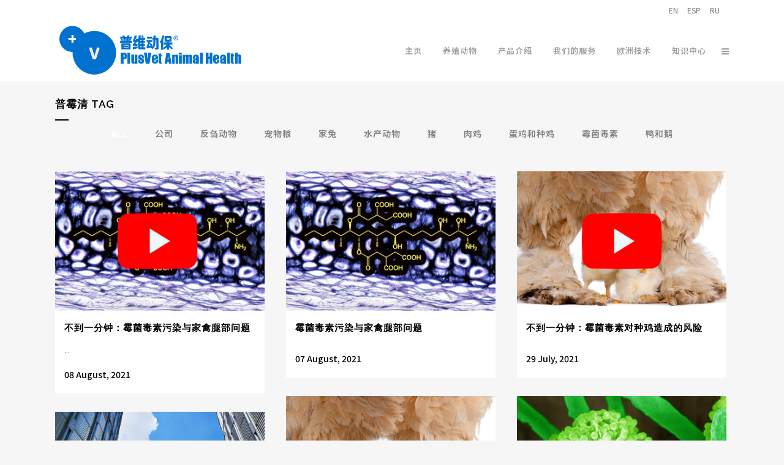

--- FILE ---
content_type: text/html; charset=UTF-8
request_url: https://www.plusvet.cn/tag/%E6%99%AE%E9%9C%89%E6%B8%85/
body_size: 25378
content:
<!DOCTYPE html>
<html lang="en-US">
<head>
	<meta charset="UTF-8" />
	
				<meta name="viewport" content="width=device-width,initial-scale=1,user-scalable=no">
		
                            <meta name="description" content="BRIDGE is a retina multi-purpose WordPress theme built on very powerful and flexible framework by QODE.">
            
                            <meta name="keywords" content="agency, ajax, background video, blog, business, clean, creative, fullscreen, mega menu, modern, multi-purpose, parallax, portfolio, responsive, retina">
            
	<link rel="profile" href="http://gmpg.org/xfn/11" />
	<link rel="pingback" href="https://www.plusvet.cn/xmlrpc.php" />

	<title>PlusVet Animal Health - 青岛普维动物保健品有限公司 | </title>
<meta name='robots' content='max-image-preview:large' />
<link rel='dns-prefetch' href='//www.plusvet.cn' />
<link rel='dns-prefetch' href='//static.addtoany.com' />
<link rel='dns-prefetch' href='//www.googletagmanager.com' />
<link rel='dns-prefetch' href='//fonts.googleapis.com' />
<link rel="alternate" type="application/rss+xml" title="PlusVet Animal Health - 青岛普维动物保健品有限公司 &raquo; Feed" href="https://www.plusvet.cn/feed/" />
<link rel="alternate" type="application/rss+xml" title="PlusVet Animal Health - 青岛普维动物保健品有限公司 &raquo; Comments Feed" href="https://www.plusvet.cn/comments/feed/" />
<link rel="alternate" type="application/rss+xml" title="PlusVet Animal Health - 青岛普维动物保健品有限公司 &raquo; 普霉清 Tag Feed" href="https://www.plusvet.cn/tag/%e6%99%ae%e9%9c%89%e6%b8%85/feed/" />
<style id='wp-img-auto-sizes-contain-inline-css' type='text/css'>
img:is([sizes=auto i],[sizes^="auto," i]){contain-intrinsic-size:3000px 1500px}
/*# sourceURL=wp-img-auto-sizes-contain-inline-css */
</style>
<link rel='stylesheet' id='animate-css' href='https://www.plusvet.cn/wp-content/plugins/qi-blocks/assets/css/plugins/animate/animate.min.css?ver=4.1.1' type='text/css' media='all' />
<link rel='stylesheet' id='layerslider-css' href='https://www.plusvet.cn/wp-content/plugins/LayerSlider/assets/static/layerslider/css/layerslider.css?ver=7.6.9' type='text/css' media='all' />
<link rel='stylesheet' id='ls-google-fonts-css' href='https://fonts.googleapis.com/css?family=Roboto+Condensed:100,100i,200,200i,300,300i,400,400i,500,500i,600,600i,700,700i,800,800i,900,900i' type='text/css' media='all' />
<style id='wp-emoji-styles-inline-css' type='text/css'>

	img.wp-smiley, img.emoji {
		display: inline !important;
		border: none !important;
		box-shadow: none !important;
		height: 1em !important;
		width: 1em !important;
		margin: 0 0.07em !important;
		vertical-align: -0.1em !important;
		background: none !important;
		padding: 0 !important;
	}
/*# sourceURL=wp-emoji-styles-inline-css */
</style>
<style id='classic-theme-styles-inline-css' type='text/css'>
/*! This file is auto-generated */
.wp-block-button__link{color:#fff;background-color:#32373c;border-radius:9999px;box-shadow:none;text-decoration:none;padding:calc(.667em + 2px) calc(1.333em + 2px);font-size:1.125em}.wp-block-file__button{background:#32373c;color:#fff;text-decoration:none}
/*# sourceURL=/wp-includes/css/classic-themes.min.css */
</style>
<link rel='stylesheet' id='contact-form-7-css' href='https://www.plusvet.cn/wp-content/plugins/contact-form-7/includes/css/styles.css?ver=6.0.4' type='text/css' media='all' />
<link rel='stylesheet' id='qi-blocks-grid-css' href='https://www.plusvet.cn/wp-content/plugins/qi-blocks/assets/dist/grid.css?ver=1.3.5' type='text/css' media='all' />
<link rel='stylesheet' id='qi-blocks-main-css' href='https://www.plusvet.cn/wp-content/plugins/qi-blocks/assets/dist/main.css?ver=1.3.5' type='text/css' media='all' />
<link rel='stylesheet' id='qi-addons-for-elementor-grid-style-css' href='https://www.plusvet.cn/wp-content/plugins/qi-addons-for-elementor/assets/css/grid.min.css?ver=1.8.9' type='text/css' media='all' />
<link rel='stylesheet' id='qi-addons-for-elementor-helper-parts-style-css' href='https://www.plusvet.cn/wp-content/plugins/qi-addons-for-elementor/assets/css/helper-parts.min.css?ver=1.8.9' type='text/css' media='all' />
<link rel='stylesheet' id='qi-addons-for-elementor-style-css' href='https://www.plusvet.cn/wp-content/plugins/qi-addons-for-elementor/assets/css/main.min.css?ver=1.8.9' type='text/css' media='all' />
<link rel='stylesheet' id='mediaelement-css' href='https://www.plusvet.cn/wp-includes/js/mediaelement/mediaelementplayer-legacy.min.css?ver=4.2.17' type='text/css' media='all' />
<link rel='stylesheet' id='wp-mediaelement-css' href='https://www.plusvet.cn/wp-includes/js/mediaelement/wp-mediaelement.min.css?ver=6.9' type='text/css' media='all' />
<link rel='stylesheet' id='bridge-default-style-css' href='https://www.plusvet.cn/wp-content/themes/bridge/style.css?ver=6.9' type='text/css' media='all' />
<link rel='stylesheet' id='bridge-qode-font_awesome-css' href='https://www.plusvet.cn/wp-content/themes/bridge/css/font-awesome/css/font-awesome.min.css?ver=6.9' type='text/css' media='all' />
<link rel='stylesheet' id='bridge-qode-font_elegant-css' href='https://www.plusvet.cn/wp-content/themes/bridge/css/elegant-icons/style.min.css?ver=6.9' type='text/css' media='all' />
<link rel='stylesheet' id='bridge-qode-linea_icons-css' href='https://www.plusvet.cn/wp-content/themes/bridge/css/linea-icons/style.css?ver=6.9' type='text/css' media='all' />
<link rel='stylesheet' id='bridge-qode-dripicons-css' href='https://www.plusvet.cn/wp-content/themes/bridge/css/dripicons/dripicons.css?ver=6.9' type='text/css' media='all' />
<link rel='stylesheet' id='bridge-qode-kiko-css' href='https://www.plusvet.cn/wp-content/themes/bridge/css/kiko/kiko-all.css?ver=6.9' type='text/css' media='all' />
<link rel='stylesheet' id='bridge-qode-font_awesome_5-css' href='https://www.plusvet.cn/wp-content/themes/bridge/css/font-awesome-5/css/font-awesome-5.min.css?ver=6.9' type='text/css' media='all' />
<link rel='stylesheet' id='bridge-stylesheet-css' href='https://www.plusvet.cn/wp-content/themes/bridge/css/stylesheet.min.css?ver=6.9' type='text/css' media='all' />
<link rel='stylesheet' id='bridge-print-css' href='https://www.plusvet.cn/wp-content/themes/bridge/css/print.css?ver=6.9' type='text/css' media='all' />
<link rel='stylesheet' id='bridge-style-dynamic-css' href='https://www.plusvet.cn/wp-content/themes/bridge/css/style_dynamic.css?ver=1645111560' type='text/css' media='all' />
<link rel='stylesheet' id='bridge-responsive-css' href='https://www.plusvet.cn/wp-content/themes/bridge/css/responsive.min.css?ver=6.9' type='text/css' media='all' />
<link rel='stylesheet' id='bridge-style-dynamic-responsive-css' href='https://www.plusvet.cn/wp-content/themes/bridge/css/style_dynamic_responsive.css?ver=1645111560' type='text/css' media='all' />
<style id='bridge-style-dynamic-responsive-inline-css' type='text/css'>
footer .column1 {
position: relative;
top: -18px;
}

.cover_boxes ul li .box .box_content { top: 0; }
.cover_boxes ul li .box .qbutton { margin-top: 18px; }


#nav-menu-item-14860 li,
#nav-menu-item-14862 li,
#nav-menu-item-14864 li,
#nav-menu-item-14866 li,
#nav-menu-item-14870 li,
#nav-menu-item-14875 li,
#nav-menu-item-14883 li,
#nav-menu-item-14888 li,
#nav-menu-item-14894 li,
#nav-menu-item-14898 li,
#nav-menu-item-14901 li,
#nav-menu-item-14904 li,
#nav-menu-item-14909 li,
#nav-menu-item-14914 li,
#nav-menu-item-14923 li,
#nav-menu-item-14925 li,
#nav-menu-item-14929 li,
#nav-menu-item-14933 li,
#nav-menu-item-14939 li,
#nav-menu-item-14941 li,
#nav-menu-item-15106 li,
#nav-menu-item-15108 li,
#nav-menu-item-15116 li,
#nav-menu-item-15118 li
{
width: 280px;
}

.drop_down .second .inner .widget {
padding-bottom: 13px;
}

.drop_down .second .inner .widget a{
padding: 0px !important;
}

.projects_holder{font-size: 0.1px;}

@media only screen and (max-width: 1000px){
    header .q_logo img.normal{
        height:80px !important;
    }
}

.q_accordion_holder.accordion .ui-accordion-header {
 -webkit-box-sizing: border-box;
 -moz-box-sizing: border-box;
 box-sizing: border-box;
}

nav.mobile_menu ul > li#mobile-menu-item-14859.has_sub > span.mobile_arrow {
  display: none;
}

@media only screen and (max-width: 600px) {
.custom_font_responsive .custom_font_holder:nth-child(3) {
font-size: 36px !important;
line-height: 50px !important;
}
}
.full_width {
position: relative;
}
.gallery_holder ul li.grayscale a img {
	-webkit-filter: grayscale(1);
	filter: grayscale(1);
}

@media only screen and (min-width: 1921px){
    section.parallax_section_holder{
        background-size: cover;
    }
}

/* purchase butttons in footer and sidearea */
footer .qbutton, .side_menu .qbutton {
    font-size: 12px;
    line-height: 43px;
    height: 43px;
    padding: 0 36px;
    font-weight: 700;
    transition: all 0.3s ease;
    -webkit-transition: all 0.3s ease;
}

.header_bottom .shopping_cart_header {
    padding: 0 4px 9px 7px;
}

.side_menu_button>a.search_button{
    display: inline;
}

.page-template-contact-page .content{
    background-color: #f6f6f6;
}
h3.qode_title_content_new {
    color: #fff;
    font-weight: 700;
    font-size: 17px;
}
.service_table_title_inner2 {
    padding: 0;
}
@media only screen and (max-width: 600px) {
.q_price_table.active.qode_pricing_table_standard {
margin: 31px 0 46px;
}
}

@media only screen and (max-width: 600px){
    .woocommerce aside ul.product_list_widget li img{
        max-width: 170px;
    }
}

.blog_single.blog_holder .format-gallery .post_content_holder .gallery{
    display: none;
}
/*# sourceURL=bridge-style-dynamic-responsive-inline-css */
</style>
<link rel='stylesheet' id='js_composer_front-css' href='https://www.plusvet.cn/wp-content/plugins/js_composer/assets/css/js_composer.min.css?ver=6.10.0' type='text/css' media='all' />
<link rel='stylesheet' id='bridge-style-handle-google-fonts-css' href='https://fonts.googleapis.com/css?family=Raleway%3A100%2C200%2C300%2C400%2C500%2C600%2C700%2C800%2C900%2C100italic%2C300italic%2C400italic%2C700italic%7CRaleway%3A100%2C200%2C300%2C400%2C500%2C600%2C700%2C800%2C900%2C100italic%2C300italic%2C400italic%2C700italic%7CNoto+Sans+SC%3A100%2C200%2C300%2C400%2C500%2C600%2C700%2C800%2C900%2C100italic%2C300italic%2C400italic%2C700italic&#038;subset=latin%2Clatin-ext&#038;ver=1.0.0' type='text/css' media='all' />
<link rel='stylesheet' id='bridge-core-dashboard-style-css' href='https://www.plusvet.cn/wp-content/plugins/bridge-core/modules/core-dashboard/assets/css/core-dashboard.min.css?ver=6.9' type='text/css' media='all' />
<style id='akismet-widget-style-inline-css' type='text/css'>

			.a-stats {
				--akismet-color-mid-green: #357b49;
				--akismet-color-white: #fff;
				--akismet-color-light-grey: #f6f7f7;

				max-width: 350px;
				width: auto;
			}

			.a-stats * {
				all: unset;
				box-sizing: border-box;
			}

			.a-stats strong {
				font-weight: 600;
			}

			.a-stats a.a-stats__link,
			.a-stats a.a-stats__link:visited,
			.a-stats a.a-stats__link:active {
				background: var(--akismet-color-mid-green);
				border: none;
				box-shadow: none;
				border-radius: 8px;
				color: var(--akismet-color-white);
				cursor: pointer;
				display: block;
				font-family: -apple-system, BlinkMacSystemFont, 'Segoe UI', 'Roboto', 'Oxygen-Sans', 'Ubuntu', 'Cantarell', 'Helvetica Neue', sans-serif;
				font-weight: 500;
				padding: 12px;
				text-align: center;
				text-decoration: none;
				transition: all 0.2s ease;
			}

			/* Extra specificity to deal with TwentyTwentyOne focus style */
			.widget .a-stats a.a-stats__link:focus {
				background: var(--akismet-color-mid-green);
				color: var(--akismet-color-white);
				text-decoration: none;
			}

			.a-stats a.a-stats__link:hover {
				filter: brightness(110%);
				box-shadow: 0 4px 12px rgba(0, 0, 0, 0.06), 0 0 2px rgba(0, 0, 0, 0.16);
			}

			.a-stats .count {
				color: var(--akismet-color-white);
				display: block;
				font-size: 1.5em;
				line-height: 1.4;
				padding: 0 13px;
				white-space: nowrap;
			}
		
/*# sourceURL=akismet-widget-style-inline-css */
</style>
<link rel='stylesheet' id='swiper-css' href='https://www.plusvet.cn/wp-content/plugins/qi-addons-for-elementor/assets/plugins/swiper/8.4.5/swiper.min.css?ver=8.4.5' type='text/css' media='all' />
<link rel='stylesheet' id='addtoany-css' href='https://www.plusvet.cn/wp-content/plugins/add-to-any/addtoany.min.css?ver=1.16' type='text/css' media='all' />
<script type="text/javascript" src="https://www.plusvet.cn/wp-includes/js/jquery/jquery.min.js?ver=3.7.1" id="jquery-core-js"></script>
<script type="text/javascript" src="https://www.plusvet.cn/wp-includes/js/jquery/jquery-migrate.min.js?ver=3.4.1" id="jquery-migrate-js"></script>
<script type="text/javascript" id="layerslider-utils-js-extra">
/* <![CDATA[ */
var LS_Meta = {"v":"7.6.9","fixGSAP":"1"};
//# sourceURL=layerslider-utils-js-extra
/* ]]> */
</script>
<script type="text/javascript" src="https://www.plusvet.cn/wp-content/plugins/LayerSlider/assets/static/layerslider/js/layerslider.utils.js?ver=7.6.9" id="layerslider-utils-js"></script>
<script type="text/javascript" src="https://www.plusvet.cn/wp-content/plugins/LayerSlider/assets/static/layerslider/js/layerslider.kreaturamedia.jquery.js?ver=7.6.9" id="layerslider-js"></script>
<script type="text/javascript" src="https://www.plusvet.cn/wp-content/plugins/LayerSlider/assets/static/layerslider/js/layerslider.transitions.js?ver=7.6.9" id="layerslider-transitions-js"></script>
<script type="text/javascript" id="addtoany-core-js-before">
/* <![CDATA[ */
window.a2a_config=window.a2a_config||{};a2a_config.callbacks=[];a2a_config.overlays=[];a2a_config.templates={};

//# sourceURL=addtoany-core-js-before
/* ]]> */
</script>
<script type="text/javascript" defer src="https://static.addtoany.com/menu/page.js" id="addtoany-core-js"></script>
<script type="text/javascript" defer src="https://www.plusvet.cn/wp-content/plugins/add-to-any/addtoany.min.js?ver=1.1" id="addtoany-jquery-js"></script>

<!-- Google tag (gtag.js) snippet added by Site Kit -->
<!-- Google Analytics snippet added by Site Kit -->
<script type="text/javascript" src="https://www.googletagmanager.com/gtag/js?id=GT-MR5DN95" id="google_gtagjs-js" async></script>
<script type="text/javascript" id="google_gtagjs-js-after">
/* <![CDATA[ */
window.dataLayer = window.dataLayer || [];function gtag(){dataLayer.push(arguments);}
gtag("set","linker",{"domains":["www.plusvet.cn"]});
gtag("js", new Date());
gtag("set", "developer_id.dZTNiMT", true);
gtag("config", "GT-MR5DN95");
//# sourceURL=google_gtagjs-js-after
/* ]]> */
</script>
<meta name="generator" content="Powered by LayerSlider 7.6.9 - Build Heros, Sliders, and Popups. Create Animations and Beautiful, Rich Web Content as Easy as Never Before on WordPress." />
<!-- LayerSlider updates and docs at: https://layerslider.com -->
<link rel="https://api.w.org/" href="https://www.plusvet.cn/wp-json/" /><link rel="alternate" title="JSON" type="application/json" href="https://www.plusvet.cn/wp-json/wp/v2/tags/234" /><link rel="EditURI" type="application/rsd+xml" title="RSD" href="https://www.plusvet.cn/xmlrpc.php?rsd" />
<meta name="generator" content="WordPress 6.9" />
<meta name="generator" content="Site Kit by Google 1.168.0" /><!-- HubSpot WordPress Plugin v11.1.82: embed JS disabled as a portalId has not yet been configured -->		<script>
			document.documentElement.className = document.documentElement.className.replace('no-js', 'js');
		</script>
				<style>
			.no-js img.lazyload {
				display: none;
			}

			figure.wp-block-image img.lazyloading {
				min-width: 150px;
			}

						.lazyload, .lazyloading {
				opacity: 0;
			}

			.lazyloaded {
				opacity: 1;
				transition: opacity 400ms;
				transition-delay: 0ms;
			}

					</style>
		<meta name="generator" content="Elementor 3.27.6; features: additional_custom_breakpoints; settings: css_print_method-external, google_font-enabled, font_display-auto">
			<style>
				.e-con.e-parent:nth-of-type(n+4):not(.e-lazyloaded):not(.e-no-lazyload),
				.e-con.e-parent:nth-of-type(n+4):not(.e-lazyloaded):not(.e-no-lazyload) * {
					background-image: none !important;
				}
				@media screen and (max-height: 1024px) {
					.e-con.e-parent:nth-of-type(n+3):not(.e-lazyloaded):not(.e-no-lazyload),
					.e-con.e-parent:nth-of-type(n+3):not(.e-lazyloaded):not(.e-no-lazyload) * {
						background-image: none !important;
					}
				}
				@media screen and (max-height: 640px) {
					.e-con.e-parent:nth-of-type(n+2):not(.e-lazyloaded):not(.e-no-lazyload),
					.e-con.e-parent:nth-of-type(n+2):not(.e-lazyloaded):not(.e-no-lazyload) * {
						background-image: none !important;
					}
				}
			</style>
			<meta name="generator" content="Powered by WPBakery Page Builder - drag and drop page builder for WordPress."/>
<meta name="generator" content="Powered by Slider Revolution 6.6.12 - responsive, Mobile-Friendly Slider Plugin for WordPress with comfortable drag and drop interface." />
<link rel="icon" href="https://www.plusvet.cn/wp-content/uploads/2021/01/cropped-PlusVet-Animal-health-HR-512-tran-32x32.png" sizes="32x32" />
<link rel="icon" href="https://www.plusvet.cn/wp-content/uploads/2021/01/cropped-PlusVet-Animal-health-HR-512-tran-192x192.png" sizes="192x192" />
<link rel="apple-touch-icon" href="https://www.plusvet.cn/wp-content/uploads/2021/01/cropped-PlusVet-Animal-health-HR-512-tran-180x180.png" />
<meta name="msapplication-TileImage" content="https://www.plusvet.cn/wp-content/uploads/2021/01/cropped-PlusVet-Animal-health-HR-512-tran-270x270.png" />
<script>function setREVStartSize(e){
			//window.requestAnimationFrame(function() {
				window.RSIW = window.RSIW===undefined ? window.innerWidth : window.RSIW;
				window.RSIH = window.RSIH===undefined ? window.innerHeight : window.RSIH;
				try {
					var pw = document.getElementById(e.c).parentNode.offsetWidth,
						newh;
					pw = pw===0 || isNaN(pw) || (e.l=="fullwidth" || e.layout=="fullwidth") ? window.RSIW : pw;
					e.tabw = e.tabw===undefined ? 0 : parseInt(e.tabw);
					e.thumbw = e.thumbw===undefined ? 0 : parseInt(e.thumbw);
					e.tabh = e.tabh===undefined ? 0 : parseInt(e.tabh);
					e.thumbh = e.thumbh===undefined ? 0 : parseInt(e.thumbh);
					e.tabhide = e.tabhide===undefined ? 0 : parseInt(e.tabhide);
					e.thumbhide = e.thumbhide===undefined ? 0 : parseInt(e.thumbhide);
					e.mh = e.mh===undefined || e.mh=="" || e.mh==="auto" ? 0 : parseInt(e.mh,0);
					if(e.layout==="fullscreen" || e.l==="fullscreen")
						newh = Math.max(e.mh,window.RSIH);
					else{
						e.gw = Array.isArray(e.gw) ? e.gw : [e.gw];
						for (var i in e.rl) if (e.gw[i]===undefined || e.gw[i]===0) e.gw[i] = e.gw[i-1];
						e.gh = e.el===undefined || e.el==="" || (Array.isArray(e.el) && e.el.length==0)? e.gh : e.el;
						e.gh = Array.isArray(e.gh) ? e.gh : [e.gh];
						for (var i in e.rl) if (e.gh[i]===undefined || e.gh[i]===0) e.gh[i] = e.gh[i-1];
											
						var nl = new Array(e.rl.length),
							ix = 0,
							sl;
						e.tabw = e.tabhide>=pw ? 0 : e.tabw;
						e.thumbw = e.thumbhide>=pw ? 0 : e.thumbw;
						e.tabh = e.tabhide>=pw ? 0 : e.tabh;
						e.thumbh = e.thumbhide>=pw ? 0 : e.thumbh;
						for (var i in e.rl) nl[i] = e.rl[i]<window.RSIW ? 0 : e.rl[i];
						sl = nl[0];
						for (var i in nl) if (sl>nl[i] && nl[i]>0) { sl = nl[i]; ix=i;}
						var m = pw>(e.gw[ix]+e.tabw+e.thumbw) ? 1 : (pw-(e.tabw+e.thumbw)) / (e.gw[ix]);
						newh =  (e.gh[ix] * m) + (e.tabh + e.thumbh);
					}
					var el = document.getElementById(e.c);
					if (el!==null && el) el.style.height = newh+"px";
					el = document.getElementById(e.c+"_wrapper");
					if (el!==null && el) {
						el.style.height = newh+"px";
						el.style.display = "block";
					}
				} catch(e){
					console.log("Failure at Presize of Slider:" + e)
				}
			//});
		  };</script>
<noscript><style> .wpb_animate_when_almost_visible { opacity: 1; }</style></noscript><style id='wp-block-search-inline-css' type='text/css'>
.wp-block-search__button{margin-left:10px;word-break:normal}.wp-block-search__button.has-icon{line-height:0}.wp-block-search__button svg{height:1.25em;min-height:24px;min-width:24px;width:1.25em;fill:currentColor;vertical-align:text-bottom}:where(.wp-block-search__button){border:1px solid #ccc;padding:6px 10px}.wp-block-search__inside-wrapper{display:flex;flex:auto;flex-wrap:nowrap;max-width:100%}.wp-block-search__label{width:100%}.wp-block-search.wp-block-search__button-only .wp-block-search__button{box-sizing:border-box;display:flex;flex-shrink:0;justify-content:center;margin-left:0;max-width:100%}.wp-block-search.wp-block-search__button-only .wp-block-search__inside-wrapper{min-width:0!important;transition-property:width}.wp-block-search.wp-block-search__button-only .wp-block-search__input{flex-basis:100%;transition-duration:.3s}.wp-block-search.wp-block-search__button-only.wp-block-search__searchfield-hidden,.wp-block-search.wp-block-search__button-only.wp-block-search__searchfield-hidden .wp-block-search__inside-wrapper{overflow:hidden}.wp-block-search.wp-block-search__button-only.wp-block-search__searchfield-hidden .wp-block-search__input{border-left-width:0!important;border-right-width:0!important;flex-basis:0;flex-grow:0;margin:0;min-width:0!important;padding-left:0!important;padding-right:0!important;width:0!important}:where(.wp-block-search__input){appearance:none;border:1px solid #949494;flex-grow:1;font-family:inherit;font-size:inherit;font-style:inherit;font-weight:inherit;letter-spacing:inherit;line-height:inherit;margin-left:0;margin-right:0;min-width:3rem;padding:8px;text-decoration:unset!important;text-transform:inherit}:where(.wp-block-search__button-inside .wp-block-search__inside-wrapper){background-color:#fff;border:1px solid #949494;box-sizing:border-box;padding:4px}:where(.wp-block-search__button-inside .wp-block-search__inside-wrapper) .wp-block-search__input{border:none;border-radius:0;padding:0 4px}:where(.wp-block-search__button-inside .wp-block-search__inside-wrapper) .wp-block-search__input:focus{outline:none}:where(.wp-block-search__button-inside .wp-block-search__inside-wrapper) :where(.wp-block-search__button){padding:4px 8px}.wp-block-search.aligncenter .wp-block-search__inside-wrapper{margin:auto}.wp-block[data-align=right] .wp-block-search.wp-block-search__button-only .wp-block-search__inside-wrapper{float:right}
/*# sourceURL=https://www.plusvet.cn/wp-includes/blocks/search/style.min.css */
</style>
<style id='wp-block-paragraph-inline-css' type='text/css'>
.is-small-text{font-size:.875em}.is-regular-text{font-size:1em}.is-large-text{font-size:2.25em}.is-larger-text{font-size:3em}.has-drop-cap:not(:focus):first-letter{float:left;font-size:8.4em;font-style:normal;font-weight:100;line-height:.68;margin:.05em .1em 0 0;text-transform:uppercase}body.rtl .has-drop-cap:not(:focus):first-letter{float:none;margin-left:.1em}p.has-drop-cap.has-background{overflow:hidden}:root :where(p.has-background){padding:1.25em 2.375em}:where(p.has-text-color:not(.has-link-color)) a{color:inherit}p.has-text-align-left[style*="writing-mode:vertical-lr"],p.has-text-align-right[style*="writing-mode:vertical-rl"]{rotate:180deg}
/*# sourceURL=https://www.plusvet.cn/wp-includes/blocks/paragraph/style.min.css */
</style>
<style id='global-styles-inline-css' type='text/css'>
:root{--wp--preset--aspect-ratio--square: 1;--wp--preset--aspect-ratio--4-3: 4/3;--wp--preset--aspect-ratio--3-4: 3/4;--wp--preset--aspect-ratio--3-2: 3/2;--wp--preset--aspect-ratio--2-3: 2/3;--wp--preset--aspect-ratio--16-9: 16/9;--wp--preset--aspect-ratio--9-16: 9/16;--wp--preset--color--black: #000000;--wp--preset--color--cyan-bluish-gray: #abb8c3;--wp--preset--color--white: #ffffff;--wp--preset--color--pale-pink: #f78da7;--wp--preset--color--vivid-red: #cf2e2e;--wp--preset--color--luminous-vivid-orange: #ff6900;--wp--preset--color--luminous-vivid-amber: #fcb900;--wp--preset--color--light-green-cyan: #7bdcb5;--wp--preset--color--vivid-green-cyan: #00d084;--wp--preset--color--pale-cyan-blue: #8ed1fc;--wp--preset--color--vivid-cyan-blue: #0693e3;--wp--preset--color--vivid-purple: #9b51e0;--wp--preset--gradient--vivid-cyan-blue-to-vivid-purple: linear-gradient(135deg,rgb(6,147,227) 0%,rgb(155,81,224) 100%);--wp--preset--gradient--light-green-cyan-to-vivid-green-cyan: linear-gradient(135deg,rgb(122,220,180) 0%,rgb(0,208,130) 100%);--wp--preset--gradient--luminous-vivid-amber-to-luminous-vivid-orange: linear-gradient(135deg,rgb(252,185,0) 0%,rgb(255,105,0) 100%);--wp--preset--gradient--luminous-vivid-orange-to-vivid-red: linear-gradient(135deg,rgb(255,105,0) 0%,rgb(207,46,46) 100%);--wp--preset--gradient--very-light-gray-to-cyan-bluish-gray: linear-gradient(135deg,rgb(238,238,238) 0%,rgb(169,184,195) 100%);--wp--preset--gradient--cool-to-warm-spectrum: linear-gradient(135deg,rgb(74,234,220) 0%,rgb(151,120,209) 20%,rgb(207,42,186) 40%,rgb(238,44,130) 60%,rgb(251,105,98) 80%,rgb(254,248,76) 100%);--wp--preset--gradient--blush-light-purple: linear-gradient(135deg,rgb(255,206,236) 0%,rgb(152,150,240) 100%);--wp--preset--gradient--blush-bordeaux: linear-gradient(135deg,rgb(254,205,165) 0%,rgb(254,45,45) 50%,rgb(107,0,62) 100%);--wp--preset--gradient--luminous-dusk: linear-gradient(135deg,rgb(255,203,112) 0%,rgb(199,81,192) 50%,rgb(65,88,208) 100%);--wp--preset--gradient--pale-ocean: linear-gradient(135deg,rgb(255,245,203) 0%,rgb(182,227,212) 50%,rgb(51,167,181) 100%);--wp--preset--gradient--electric-grass: linear-gradient(135deg,rgb(202,248,128) 0%,rgb(113,206,126) 100%);--wp--preset--gradient--midnight: linear-gradient(135deg,rgb(2,3,129) 0%,rgb(40,116,252) 100%);--wp--preset--font-size--small: 13px;--wp--preset--font-size--medium: 20px;--wp--preset--font-size--large: 36px;--wp--preset--font-size--x-large: 42px;--wp--preset--spacing--20: 0.44rem;--wp--preset--spacing--30: 0.67rem;--wp--preset--spacing--40: 1rem;--wp--preset--spacing--50: 1.5rem;--wp--preset--spacing--60: 2.25rem;--wp--preset--spacing--70: 3.38rem;--wp--preset--spacing--80: 5.06rem;--wp--preset--shadow--natural: 6px 6px 9px rgba(0, 0, 0, 0.2);--wp--preset--shadow--deep: 12px 12px 50px rgba(0, 0, 0, 0.4);--wp--preset--shadow--sharp: 6px 6px 0px rgba(0, 0, 0, 0.2);--wp--preset--shadow--outlined: 6px 6px 0px -3px rgb(255, 255, 255), 6px 6px rgb(0, 0, 0);--wp--preset--shadow--crisp: 6px 6px 0px rgb(0, 0, 0);}:where(.is-layout-flex){gap: 0.5em;}:where(.is-layout-grid){gap: 0.5em;}body .is-layout-flex{display: flex;}.is-layout-flex{flex-wrap: wrap;align-items: center;}.is-layout-flex > :is(*, div){margin: 0;}body .is-layout-grid{display: grid;}.is-layout-grid > :is(*, div){margin: 0;}:where(.wp-block-columns.is-layout-flex){gap: 2em;}:where(.wp-block-columns.is-layout-grid){gap: 2em;}:where(.wp-block-post-template.is-layout-flex){gap: 1.25em;}:where(.wp-block-post-template.is-layout-grid){gap: 1.25em;}.has-black-color{color: var(--wp--preset--color--black) !important;}.has-cyan-bluish-gray-color{color: var(--wp--preset--color--cyan-bluish-gray) !important;}.has-white-color{color: var(--wp--preset--color--white) !important;}.has-pale-pink-color{color: var(--wp--preset--color--pale-pink) !important;}.has-vivid-red-color{color: var(--wp--preset--color--vivid-red) !important;}.has-luminous-vivid-orange-color{color: var(--wp--preset--color--luminous-vivid-orange) !important;}.has-luminous-vivid-amber-color{color: var(--wp--preset--color--luminous-vivid-amber) !important;}.has-light-green-cyan-color{color: var(--wp--preset--color--light-green-cyan) !important;}.has-vivid-green-cyan-color{color: var(--wp--preset--color--vivid-green-cyan) !important;}.has-pale-cyan-blue-color{color: var(--wp--preset--color--pale-cyan-blue) !important;}.has-vivid-cyan-blue-color{color: var(--wp--preset--color--vivid-cyan-blue) !important;}.has-vivid-purple-color{color: var(--wp--preset--color--vivid-purple) !important;}.has-black-background-color{background-color: var(--wp--preset--color--black) !important;}.has-cyan-bluish-gray-background-color{background-color: var(--wp--preset--color--cyan-bluish-gray) !important;}.has-white-background-color{background-color: var(--wp--preset--color--white) !important;}.has-pale-pink-background-color{background-color: var(--wp--preset--color--pale-pink) !important;}.has-vivid-red-background-color{background-color: var(--wp--preset--color--vivid-red) !important;}.has-luminous-vivid-orange-background-color{background-color: var(--wp--preset--color--luminous-vivid-orange) !important;}.has-luminous-vivid-amber-background-color{background-color: var(--wp--preset--color--luminous-vivid-amber) !important;}.has-light-green-cyan-background-color{background-color: var(--wp--preset--color--light-green-cyan) !important;}.has-vivid-green-cyan-background-color{background-color: var(--wp--preset--color--vivid-green-cyan) !important;}.has-pale-cyan-blue-background-color{background-color: var(--wp--preset--color--pale-cyan-blue) !important;}.has-vivid-cyan-blue-background-color{background-color: var(--wp--preset--color--vivid-cyan-blue) !important;}.has-vivid-purple-background-color{background-color: var(--wp--preset--color--vivid-purple) !important;}.has-black-border-color{border-color: var(--wp--preset--color--black) !important;}.has-cyan-bluish-gray-border-color{border-color: var(--wp--preset--color--cyan-bluish-gray) !important;}.has-white-border-color{border-color: var(--wp--preset--color--white) !important;}.has-pale-pink-border-color{border-color: var(--wp--preset--color--pale-pink) !important;}.has-vivid-red-border-color{border-color: var(--wp--preset--color--vivid-red) !important;}.has-luminous-vivid-orange-border-color{border-color: var(--wp--preset--color--luminous-vivid-orange) !important;}.has-luminous-vivid-amber-border-color{border-color: var(--wp--preset--color--luminous-vivid-amber) !important;}.has-light-green-cyan-border-color{border-color: var(--wp--preset--color--light-green-cyan) !important;}.has-vivid-green-cyan-border-color{border-color: var(--wp--preset--color--vivid-green-cyan) !important;}.has-pale-cyan-blue-border-color{border-color: var(--wp--preset--color--pale-cyan-blue) !important;}.has-vivid-cyan-blue-border-color{border-color: var(--wp--preset--color--vivid-cyan-blue) !important;}.has-vivid-purple-border-color{border-color: var(--wp--preset--color--vivid-purple) !important;}.has-vivid-cyan-blue-to-vivid-purple-gradient-background{background: var(--wp--preset--gradient--vivid-cyan-blue-to-vivid-purple) !important;}.has-light-green-cyan-to-vivid-green-cyan-gradient-background{background: var(--wp--preset--gradient--light-green-cyan-to-vivid-green-cyan) !important;}.has-luminous-vivid-amber-to-luminous-vivid-orange-gradient-background{background: var(--wp--preset--gradient--luminous-vivid-amber-to-luminous-vivid-orange) !important;}.has-luminous-vivid-orange-to-vivid-red-gradient-background{background: var(--wp--preset--gradient--luminous-vivid-orange-to-vivid-red) !important;}.has-very-light-gray-to-cyan-bluish-gray-gradient-background{background: var(--wp--preset--gradient--very-light-gray-to-cyan-bluish-gray) !important;}.has-cool-to-warm-spectrum-gradient-background{background: var(--wp--preset--gradient--cool-to-warm-spectrum) !important;}.has-blush-light-purple-gradient-background{background: var(--wp--preset--gradient--blush-light-purple) !important;}.has-blush-bordeaux-gradient-background{background: var(--wp--preset--gradient--blush-bordeaux) !important;}.has-luminous-dusk-gradient-background{background: var(--wp--preset--gradient--luminous-dusk) !important;}.has-pale-ocean-gradient-background{background: var(--wp--preset--gradient--pale-ocean) !important;}.has-electric-grass-gradient-background{background: var(--wp--preset--gradient--electric-grass) !important;}.has-midnight-gradient-background{background: var(--wp--preset--gradient--midnight) !important;}.has-small-font-size{font-size: var(--wp--preset--font-size--small) !important;}.has-medium-font-size{font-size: var(--wp--preset--font-size--medium) !important;}.has-large-font-size{font-size: var(--wp--preset--font-size--large) !important;}.has-x-large-font-size{font-size: var(--wp--preset--font-size--x-large) !important;}
/*# sourceURL=global-styles-inline-css */
</style>
<link rel='stylesheet' id='rs-plugin-settings-css' href='https://www.plusvet.cn/wp-content/plugins/revslider/public/assets/css/rs6.css?ver=6.6.12' type='text/css' media='all' />
<style id='rs-plugin-settings-inline-css' type='text/css'>
#rs-demo-id {}
/*# sourceURL=rs-plugin-settings-inline-css */
</style>
</head>

<body class="archive tag tag-234 wp-theme-bridge bridge-core-3.0.8 qi-blocks-1.3.5 qodef-gutenberg--no-touch qodef-qi--no-touch qi-addons-for-elementor-1.8.9 qode-page-transition-enabled ajax_fade page_not_loaded qode-page-loading-effect-enabled  side_area_uncovered_from_content footer_responsive_adv hide_top_bar_on_mobile_header qode-theme-ver-29.5 qode-theme-bridge qode_header_in_grid wpb-js-composer js-comp-ver-6.10.0 vc_responsive elementor-default elementor-kit-1" itemscope itemtype="http://schema.org/WebPage">



	<section class="side_menu right ">
				<a href="#" target="_self" class="close_side_menu"></a>
		<div id="text-2" class="widget widget_text posts_holder">			<div class="textwidget"><h6>我们是谁</h6>
<ul>
<li><a href="https://www.plusvet.cn" target="_self"><span data-type="normal"  class="qode_icon_shortcode  q_font_awsome_icon   " style=" "><i class="qode_icon_font_awesome fa fa-home qode_icon_element" style="" ></i></span>主页</a></li>
<li><a href="https://www.plusvet.cn/our-company/" target="_self"><span data-type="normal"  class="qode_icon_shortcode  q_font_awsome_icon   " style=" "><i class="qode_icon_font_awesome fa fa-industry qode_icon_element" style="" ></i></span>公司介绍</a></li>
<li><a href="https://www.plusvet.cn/european-technology" target="_self"><span data-type="normal"  class="qode_icon_shortcode  q_font_awsome_icon   " style=" "><i class="qode_icon_font_awesome fa fa-leaf qode_icon_element" style="" ></i></span>欧洲技术</a></li>
<li><a href="https://www.plusvet.cn/contact-us/" target="_self"><span data-type="normal"  class="qode_icon_shortcode  q_font_awsome_icon   " style=" "><i class="qode_icon_font_awesome fa fas fa-envelope qode_icon_element" style="" ></i></span>联系方式</a></li>
</ul></div>
		</div><div id="text-110" class="widget widget_text posts_holder">			<div class="textwidget"><h6>我们能做什么</h6>
<ul>

<li><a href="https://www.plusvet.cn/" target="_self"><span data-type="normal"  class="qode_icon_shortcode  q_font_awsome_icon   " style=" "><i class="qode_icon_font_awesome fa fas fa-check qode_icon_element" style="" ></i></span>解决方案/产品介绍</a></li>
<li><a href="https://www.plusvet.cn/our-services/" target="_self"><span data-type="normal"  class="qode_icon_shortcode  q_font_awsome_icon   " style=" "><i class="qode_icon_font_awesome fa fa-heart qode_icon_element" style="" ></i></span>我们的服务</a></li>
<li><a href="https://www.plusvet.cn/knowledge-center/" target="_self"><span data-type="normal"  class="qode_icon_shortcode  q_font_awsome_icon   " style=" "><i class="qode_icon_font_awesome fa fa-book qode_icon_element" style="" ></i></span>知识中心</a></li>
</ul>
</div>
		</div><div id="block-3" class="widget widget_block widget_search posts_holder"><form role="search" method="get" action="https://www.plusvet.cn/" class="wp-block-search__button-outside wp-block-search__icon-button wp-block-search"    ><label class="wp-block-search__label screen-reader-text" for="wp-block-search__input-1" >Search</label><div class="wp-block-search__inside-wrapper" ><input class="wp-block-search__input" id="wp-block-search__input-1" placeholder="" value="" type="search" name="s" required /><button aria-label="Search" class="wp-block-search__button has-icon wp-element-button" type="submit" ><svg class="search-icon" viewBox="0 0 24 24" width="24" height="24">
					<path d="M13 5c-3.3 0-6 2.7-6 6 0 1.4.5 2.7 1.3 3.7l-3.8 3.8 1.1 1.1 3.8-3.8c1 .8 2.3 1.3 3.7 1.3 3.3 0 6-2.7 6-6S16.3 5 13 5zm0 10.5c-2.5 0-4.5-2-4.5-4.5s2-4.5 4.5-4.5 4.5 2 4.5 4.5-2 4.5-4.5 4.5z"></path>
				</svg></button></div></form></div><div id="block-4" class="widget widget_block widget_text posts_holder">
<p>IN OTHER LANGUAGES</p>
</div><div id="nav_menu-5" class="widget widget_nav_menu posts_holder"><div class="menu-languages-container"><ul id="menu-languages" class="menu"><li id="menu-item-25403" class="menu-item menu-item-type-custom menu-item-object-custom menu-item-25403"><a href="http://www.plusvet.eu/">EN</a></li>
<li id="menu-item-25402" class="menu-item menu-item-type-custom menu-item-object-custom menu-item-25402"><a href="http://plus.vet/">ESP</a></li>
<li id="menu-item-25404" class="menu-item menu-item-type-custom menu-item-object-custom menu-item-25404"><a href="http://plusvetah.ru/">RU</a></li>
</ul></div></div></section>

<div class="wrapper">
	<div class="wrapper_inner">

    
		<!-- Google Analytics start -->
				<!-- Google Analytics end -->

		
	<header class=" has_top scroll_top  stick scrolled_not_transparent header_style_on_scroll page_header">
	<div class="header_inner clearfix">
				<div class="header_top_bottom_holder">
				<div class="header_top clearfix" style='' >
				<div class="container">
			<div class="container_inner clearfix">
														<div class="left">
						<div class="inner">
													</div>
					</div>
					<div class="right">
						<div class="inner">
							<div class="header-widget widget_nav_menu header-right-widget"><div class="menu-languages-container"><ul id="menu-languages-1" class="menu"><li class="menu-item menu-item-type-custom menu-item-object-custom menu-item-25403"><a href="http://www.plusvet.eu/">EN</a></li>
<li class="menu-item menu-item-type-custom menu-item-object-custom menu-item-25402"><a href="http://plus.vet/">ESP</a></li>
<li class="menu-item menu-item-type-custom menu-item-object-custom menu-item-25404"><a href="http://plusvetah.ru/">RU</a></li>
</ul></div></div>						</div>
					</div>
													</div>
		</div>
		</div>

			<div class="header_bottom clearfix" style='' >
								<div class="container">
					<div class="container_inner clearfix">
																				<div class="header_inner_left">
																	<div class="mobile_menu_button">
		<span>
			<i class="qode_icon_font_awesome fa fa-bars " ></i>		</span>
	</div>
								<div class="logo_wrapper" >
	<div class="q_logo">
		<a itemprop="url" href="https://www.plusvet.cn/" >
             <img itemprop="image" class="normal lazyload" data-src="http://www.plusvet.cn/wp-content/uploads/2021/01/Logo-CN-website-HR-500.png" alt="Logo" src="[data-uri]"> 			 <img itemprop="image" class="light lazyload" data-src="http://www.plusvet.cn/wp-content/uploads/2021/01/Logo-CN-website-HR-500.png" alt="Logo" src="[data-uri]" /> 			 <img itemprop="image" class="dark lazyload" data-src="http://www.plusvet.cn/wp-content/uploads/2021/01/Logo-CN-website-HR-500.png" alt="Logo" src="[data-uri]" /> 			 <img itemprop="image" class="sticky lazyload" data-src="http://www.plusvet.cn/wp-content/uploads/2021/01/cropped-PlusVet-Animal-health-HR-512-tran.png" alt="Logo" src="[data-uri]" /> 			 <img itemprop="image" class="mobile lazyload" data-src="http://www.plusvet.cn/wp-content/uploads/2021/01/Logo-CN-website-HR-500.png" alt="Logo" src="[data-uri]" /> 					</a>
	</div>
	</div>															</div>
															<div class="header_inner_right">
									<div class="side_menu_button_wrapper right">
																														<div class="side_menu_button">
																																	
	<a class="side_menu_button_link normal " href="javascript:void(0)">
		<i class="qode_icon_font_awesome fa fa-bars " ></i>	</a>
										</div>
									</div>
								</div>
							
							
							<nav class="main_menu drop_down right">
								<ul id="menu-menu" class=""><li id="nav-menu-item-18163" class="menu-item menu-item-type-custom menu-item-object-custom menu-item-home  narrow"><a href="https://www.plusvet.cn/" class=""><i class="menu_icon blank fa"></i><span>主页</span><span class="plus"></span></a></li>
<li id="nav-menu-item-18167" class="menu-item menu-item-type-custom menu-item-object-custom menu-item-has-children  has_sub narrow left_position"><a href="#" class=""><i class="menu_icon blank fa"></i><span>养殖动物</span><span class="plus"></span></a>
<div class="second"><div class="inner"><ul>
	<li id="nav-menu-item-18168" class="menu-item menu-item-type-custom menu-item-object-custom "><a href="/leaderchick/" class=""><i class="menu_icon blank fa"></i><span>肉鸡</span><span class="plus"></span></a></li>
	<li id="nav-menu-item-25576" class="menu-item menu-item-type-post_type menu-item-object-page "><a href="https://www.plusvet.cn/eggcelence/" class=""><i class="menu_icon blank fa"></i><span>蛋鸡和种鸡</span><span class="plus"></span></a></li>
	<li id="nav-menu-item-18169" class="menu-item menu-item-type-custom menu-item-object-custom "><a href="/ducksandgeese/" class=""><i class="menu_icon blank fa"></i><span>鸭和鹅</span><span class="plus"></span></a></li>
	<li id="nav-menu-item-18170" class="menu-item menu-item-type-custom menu-item-object-custom "><a href="/spicybunny/" class=""><i class="menu_icon blank fa"></i><span>家兔</span><span class="plus"></span></a></li>
	<li id="nav-menu-item-18171" class="menu-item menu-item-type-custom menu-item-object-custom "><a href="/championpig-program/" class=""><i class="menu_icon blank fa"></i><span>猪</span><span class="plus"></span></a></li>
	<li id="nav-menu-item-26105" class="menu-item menu-item-type-post_type menu-item-object-page "><a href="https://www.plusvet.cn/powerrum/" class=""><i class="menu_icon blank fa"></i><span>反刍动物</span><span class="plus"></span></a></li>
	<li id="nav-menu-item-26108" class="menu-item menu-item-type-post_type menu-item-object-page "><a href="https://www.plusvet.cn/naturfish/" class=""><i class="menu_icon blank fa"></i><span>水产养殖</span><span class="plus"></span></a></li>
</ul></div></div>
</li>
<li id="nav-menu-item-18172" class="menu-item menu-item-type-custom menu-item-object-custom menu-item-has-children  has_sub narrow left_position"><a href="#" class=""><i class="menu_icon blank fa"></i><span>产品介绍</span><span class="plus"></span></a>
<div class="second"><div class="inner"><ul>
	<li id="nav-menu-item-18173" class="menu-item menu-item-type-custom menu-item-object-custom menu-item-has-children sub"><a href="/gut-health/" class=""><i class="menu_icon blank fa"></i><span>肠道健康</span><span class="plus"></span><i class="q_menu_arrow fa fa-angle-right"></i></a>
	<ul>
		<li id="nav-menu-item-20612" class="menu-item menu-item-type-post_type menu-item-object-page "><a href="https://www.plusvet.cn/actiplus/" class=""><i class="menu_icon blank fa"></i><span>普维乐©/ActiPlus©</span><span class="plus"></span></a></li>
		<li id="nav-menu-item-20611" class="menu-item menu-item-type-post_type menu-item-object-page "><a href="https://www.plusvet.cn/aromar/" class=""><i class="menu_icon blank fa"></i><span>艾洛蒙©/AroMar©</span><span class="plus"></span></a></li>
		<li id="nav-menu-item-20610" class="menu-item menu-item-type-post_type menu-item-object-page "><a href="https://www.plusvet.cn/digestocid/" class=""><i class="menu_icon blank fa"></i><span>芬乐酸©/DigestoCid©</span><span class="plus"></span></a></li>
		<li id="nav-menu-item-20609" class="menu-item menu-item-type-post_type menu-item-object-page "><a href="https://www.plusvet.cn/extraprotect/" class=""><i class="menu_icon blank fa"></i><span>普长康©/ExtraProtect©</span><span class="plus"></span></a></li>
		<li id="nav-menu-item-20608" class="menu-item menu-item-type-post_type menu-item-object-page "><a href="https://www.plusvet.cn/growthplus/" class=""><i class="menu_icon blank fa"></i><span>普乐壮©/GrowthPlus©</span><span class="plus"></span></a></li>
		<li id="nav-menu-item-20607" class="menu-item menu-item-type-post_type menu-item-object-page "><a href="https://www.plusvet.cn/montserrat/" class=""><i class="menu_icon blank fa"></i><span>蒙赛罗©/Montserrat©</span><span class="plus"></span></a></li>
		<li id="nav-menu-item-20606" class="menu-item menu-item-type-post_type menu-item-object-page "><a href="https://www.plusvet.cn/phytoaqua/" class=""><i class="menu_icon blank fa"></i><span>芬益安©/PhytoAqua©</span><span class="plus"></span></a></li>
		<li id="nav-menu-item-25300" class="menu-item menu-item-type-post_type menu-item-object-page "><a href="https://www.plusvet.cn/phytofeed/" class=""><i class="menu_icon blank fa"></i><span>芬乐优©/PhytoFeed©</span><span class="plus"></span></a></li>
		<li id="nav-menu-item-20605" class="menu-item menu-item-type-post_type menu-item-object-page "><a href="https://www.plusvet.cn/phytolat/" class=""><i class="menu_icon blank fa"></i><span>芳特仑©/PhytoLat©</span><span class="plus"></span></a></li>
		<li id="nav-menu-item-20604" class="menu-item menu-item-type-post_type menu-item-object-page "><a href="https://www.plusvet.cn/pigletplus/" class=""><i class="menu_icon blank fa"></i><span>普仔壮©/PigletPlus©</span><span class="plus"></span></a></li>
		<li id="nav-menu-item-28375" class="menu-item menu-item-type-post_type menu-item-object-page "><a href="https://www.plusvet.cn/plantia/" class=""><i class="menu_icon blank fa"></i><span>普兰特©/Plantia©</span><span class="plus"></span></a></li>
		<li id="nav-menu-item-20603" class="menu-item menu-item-type-post_type menu-item-object-page "><a href="https://www.plusvet.cn/plusprotect-digestive/" class=""><i class="menu_icon blank fa"></i><span>普维生©/PlusProtect Digestive©</span><span class="plus"></span></a></li>
		<li id="nav-menu-item-20602" class="menu-item menu-item-type-post_type menu-item-object-page "><a href="https://www.plusvet.cn/reproplus/" class=""><i class="menu_icon blank fa"></i><span>普育多©/ReproPlus©</span><span class="plus"></span></a></li>
		<li id="nav-menu-item-20601" class="menu-item menu-item-type-post_type menu-item-object-page "><a href="https://www.plusvet.cn/supraplus/" class=""><i class="menu_icon blank fa"></i><span>普维泰©/SupraPlus©</span><span class="plus"></span></a></li>
	</ul>
</li>
	<li id="nav-menu-item-18174" class="menu-item menu-item-type-custom menu-item-object-custom menu-item-has-children sub"><a href="/mycotoxin-binders/" class=""><i class="menu_icon blank fa"></i><span>霉菌毒素吸附剂</span><span class="plus"></span><i class="q_menu_arrow fa fa-angle-right"></i></a>
	<ul>
		<li id="nav-menu-item-28685" class="menu-item menu-item-type-post_type menu-item-object-page "><a href="https://www.plusvet.cn/bioshield/" class=""><i class="menu_icon blank fa"></i><span>普霉盾©/BioShield©</span><span class="plus"></span></a></li>
		<li id="nav-menu-item-20624" class="menu-item menu-item-type-post_type menu-item-object-page "><a href="https://www.plusvet.cn/plusbind/" class=""><i class="menu_icon blank fa"></i><span>普霉克©/PlusBind©</span><span class="plus"></span></a></li>
		<li id="nav-menu-item-20623" class="menu-item menu-item-type-post_type menu-item-object-page "><a href="https://www.plusvet.cn/plusbind-bio/" class=""><i class="menu_icon blank fa"></i><span>普霉清©/PlusBind Bio©</span><span class="plus"></span></a></li>
	</ul>
</li>
	<li id="nav-menu-item-25313" class="menu-item menu-item-type-post_type menu-item-object-page menu-item-has-children sub"><a href="https://www.plusvet.cn/productivity/" class=""><i class="menu_icon blank fa"></i><span>提高生产力</span><span class="plus"></span><i class="q_menu_arrow fa fa-angle-right"></i></a>
	<ul>
		<li id="nav-menu-item-20618" class="menu-item menu-item-type-post_type menu-item-object-page "><a href="https://www.plusvet.cn/phytoshield/" class=""><i class="menu_icon blank fa"></i><span>芬为宁©/PhytoShield©</span><span class="plus"></span></a></li>
		<li id="nav-menu-item-20617" class="menu-item menu-item-type-post_type menu-item-object-page "><a href="https://www.plusvet.cn/plusbreathe/" class=""><i class="menu_icon blank fa"></i><span>普罗宁©/PlusBreathe©</span><span class="plus"></span></a></li>
	</ul>
</li>
	<li id="nav-menu-item-25304" class="menu-item menu-item-type-post_type menu-item-object-page menu-item-has-children sub"><a href="https://www.plusvet.cn/eggcelence/" class=""><i class="menu_icon blank fa"></i><span>提高产蛋力</span><span class="plus"></span><i class="q_menu_arrow fa fa-angle-right"></i></a>
	<ul>
		<li id="nav-menu-item-20630" class="menu-item menu-item-type-post_type menu-item-object-page "><a href="https://www.plusvet.cn/phytoerad/" class=""><i class="menu_icon blank fa"></i><span>芬必除©/PhytoErad©</span><span class="plus"></span></a></li>
		<li id="nav-menu-item-29042" class="menu-item menu-item-type-post_type menu-item-object-page "><a href="https://www.plusvet.cn/phytoliv/" class=""><i class="menu_icon blank fa"></i><span>芬益甘©/PhytoLiv©</span><span class="plus"></span></a></li>
		<li id="nav-menu-item-20629" class="menu-item menu-item-type-post_type menu-item-object-page "><a href="https://www.plusvet.cn/phytomax/" class=""><i class="menu_icon blank fa"></i><span>芬乐多©/PhytoMax©</span><span class="plus"></span></a></li>
	</ul>
</li>
</ul></div></div>
</li>
<li id="nav-menu-item-20100" class="menu-item menu-item-type-post_type menu-item-object-page  narrow"><a href="https://www.plusvet.cn/our-services/" class=""><i class="menu_icon blank fa"></i><span>我们的服务</span><span class="plus"></span></a></li>
<li id="nav-menu-item-18164" class="menu-item menu-item-type-custom menu-item-object-custom  narrow"><a href="/european-technology/" class=""><i class="menu_icon blank fa"></i><span>欧洲技术</span><span class="plus"></span></a></li>
<li id="nav-menu-item-18177" class="menu-item menu-item-type-custom menu-item-object-custom  narrow"><a href="/knowledge-center/" class=""><i class="menu_icon blank fa"></i><span>知识中心</span><span class="plus"></span></a></li>
</ul>							</nav>
														<nav class="mobile_menu">
	<ul id="menu-menu-1" class=""><li id="mobile-menu-item-18163" class="menu-item menu-item-type-custom menu-item-object-custom menu-item-home "><a href="https://www.plusvet.cn/" class=""><span>主页</span></a><span class="mobile_arrow"><i class="fa fa-angle-right"></i><i class="fa fa-angle-down"></i></span></li>
<li id="mobile-menu-item-18167" class="menu-item menu-item-type-custom menu-item-object-custom menu-item-has-children  has_sub"><a href="#" class=""><span>养殖动物</span></a><span class="mobile_arrow"><i class="fa fa-angle-right"></i><i class="fa fa-angle-down"></i></span>
<ul class="sub_menu">
	<li id="mobile-menu-item-18168" class="menu-item menu-item-type-custom menu-item-object-custom "><a href="/leaderchick/" class=""><span>肉鸡</span></a><span class="mobile_arrow"><i class="fa fa-angle-right"></i><i class="fa fa-angle-down"></i></span></li>
	<li id="mobile-menu-item-25576" class="menu-item menu-item-type-post_type menu-item-object-page "><a href="https://www.plusvet.cn/eggcelence/" class=""><span>蛋鸡和种鸡</span></a><span class="mobile_arrow"><i class="fa fa-angle-right"></i><i class="fa fa-angle-down"></i></span></li>
	<li id="mobile-menu-item-18169" class="menu-item menu-item-type-custom menu-item-object-custom "><a href="/ducksandgeese/" class=""><span>鸭和鹅</span></a><span class="mobile_arrow"><i class="fa fa-angle-right"></i><i class="fa fa-angle-down"></i></span></li>
	<li id="mobile-menu-item-18170" class="menu-item menu-item-type-custom menu-item-object-custom "><a href="/spicybunny/" class=""><span>家兔</span></a><span class="mobile_arrow"><i class="fa fa-angle-right"></i><i class="fa fa-angle-down"></i></span></li>
	<li id="mobile-menu-item-18171" class="menu-item menu-item-type-custom menu-item-object-custom "><a href="/championpig-program/" class=""><span>猪</span></a><span class="mobile_arrow"><i class="fa fa-angle-right"></i><i class="fa fa-angle-down"></i></span></li>
	<li id="mobile-menu-item-26105" class="menu-item menu-item-type-post_type menu-item-object-page "><a href="https://www.plusvet.cn/powerrum/" class=""><span>反刍动物</span></a><span class="mobile_arrow"><i class="fa fa-angle-right"></i><i class="fa fa-angle-down"></i></span></li>
	<li id="mobile-menu-item-26108" class="menu-item menu-item-type-post_type menu-item-object-page "><a href="https://www.plusvet.cn/naturfish/" class=""><span>水产养殖</span></a><span class="mobile_arrow"><i class="fa fa-angle-right"></i><i class="fa fa-angle-down"></i></span></li>
</ul>
</li>
<li id="mobile-menu-item-18172" class="menu-item menu-item-type-custom menu-item-object-custom menu-item-has-children  has_sub"><a href="#" class=""><span>产品介绍</span></a><span class="mobile_arrow"><i class="fa fa-angle-right"></i><i class="fa fa-angle-down"></i></span>
<ul class="sub_menu">
	<li id="mobile-menu-item-18173" class="menu-item menu-item-type-custom menu-item-object-custom menu-item-has-children  has_sub"><a href="/gut-health/" class=""><span>肠道健康</span></a><span class="mobile_arrow"><i class="fa fa-angle-right"></i><i class="fa fa-angle-down"></i></span>
	<ul class="sub_menu">
		<li id="mobile-menu-item-20612" class="menu-item menu-item-type-post_type menu-item-object-page "><a href="https://www.plusvet.cn/actiplus/" class=""><span>普维乐©/ActiPlus©</span></a><span class="mobile_arrow"><i class="fa fa-angle-right"></i><i class="fa fa-angle-down"></i></span></li>
		<li id="mobile-menu-item-20611" class="menu-item menu-item-type-post_type menu-item-object-page "><a href="https://www.plusvet.cn/aromar/" class=""><span>艾洛蒙©/AroMar©</span></a><span class="mobile_arrow"><i class="fa fa-angle-right"></i><i class="fa fa-angle-down"></i></span></li>
		<li id="mobile-menu-item-20610" class="menu-item menu-item-type-post_type menu-item-object-page "><a href="https://www.plusvet.cn/digestocid/" class=""><span>芬乐酸©/DigestoCid©</span></a><span class="mobile_arrow"><i class="fa fa-angle-right"></i><i class="fa fa-angle-down"></i></span></li>
		<li id="mobile-menu-item-20609" class="menu-item menu-item-type-post_type menu-item-object-page "><a href="https://www.plusvet.cn/extraprotect/" class=""><span>普长康©/ExtraProtect©</span></a><span class="mobile_arrow"><i class="fa fa-angle-right"></i><i class="fa fa-angle-down"></i></span></li>
		<li id="mobile-menu-item-20608" class="menu-item menu-item-type-post_type menu-item-object-page "><a href="https://www.plusvet.cn/growthplus/" class=""><span>普乐壮©/GrowthPlus©</span></a><span class="mobile_arrow"><i class="fa fa-angle-right"></i><i class="fa fa-angle-down"></i></span></li>
		<li id="mobile-menu-item-20607" class="menu-item menu-item-type-post_type menu-item-object-page "><a href="https://www.plusvet.cn/montserrat/" class=""><span>蒙赛罗©/Montserrat©</span></a><span class="mobile_arrow"><i class="fa fa-angle-right"></i><i class="fa fa-angle-down"></i></span></li>
		<li id="mobile-menu-item-20606" class="menu-item menu-item-type-post_type menu-item-object-page "><a href="https://www.plusvet.cn/phytoaqua/" class=""><span>芬益安©/PhytoAqua©</span></a><span class="mobile_arrow"><i class="fa fa-angle-right"></i><i class="fa fa-angle-down"></i></span></li>
		<li id="mobile-menu-item-25300" class="menu-item menu-item-type-post_type menu-item-object-page "><a href="https://www.plusvet.cn/phytofeed/" class=""><span>芬乐优©/PhytoFeed©</span></a><span class="mobile_arrow"><i class="fa fa-angle-right"></i><i class="fa fa-angle-down"></i></span></li>
		<li id="mobile-menu-item-20605" class="menu-item menu-item-type-post_type menu-item-object-page "><a href="https://www.plusvet.cn/phytolat/" class=""><span>芳特仑©/PhytoLat©</span></a><span class="mobile_arrow"><i class="fa fa-angle-right"></i><i class="fa fa-angle-down"></i></span></li>
		<li id="mobile-menu-item-20604" class="menu-item menu-item-type-post_type menu-item-object-page "><a href="https://www.plusvet.cn/pigletplus/" class=""><span>普仔壮©/PigletPlus©</span></a><span class="mobile_arrow"><i class="fa fa-angle-right"></i><i class="fa fa-angle-down"></i></span></li>
		<li id="mobile-menu-item-28375" class="menu-item menu-item-type-post_type menu-item-object-page "><a href="https://www.plusvet.cn/plantia/" class=""><span>普兰特©/Plantia©</span></a><span class="mobile_arrow"><i class="fa fa-angle-right"></i><i class="fa fa-angle-down"></i></span></li>
		<li id="mobile-menu-item-20603" class="menu-item menu-item-type-post_type menu-item-object-page "><a href="https://www.plusvet.cn/plusprotect-digestive/" class=""><span>普维生©/PlusProtect Digestive©</span></a><span class="mobile_arrow"><i class="fa fa-angle-right"></i><i class="fa fa-angle-down"></i></span></li>
		<li id="mobile-menu-item-20602" class="menu-item menu-item-type-post_type menu-item-object-page "><a href="https://www.plusvet.cn/reproplus/" class=""><span>普育多©/ReproPlus©</span></a><span class="mobile_arrow"><i class="fa fa-angle-right"></i><i class="fa fa-angle-down"></i></span></li>
		<li id="mobile-menu-item-20601" class="menu-item menu-item-type-post_type menu-item-object-page "><a href="https://www.plusvet.cn/supraplus/" class=""><span>普维泰©/SupraPlus©</span></a><span class="mobile_arrow"><i class="fa fa-angle-right"></i><i class="fa fa-angle-down"></i></span></li>
	</ul>
</li>
	<li id="mobile-menu-item-18174" class="menu-item menu-item-type-custom menu-item-object-custom menu-item-has-children  has_sub"><a href="/mycotoxin-binders/" class=""><span>霉菌毒素吸附剂</span></a><span class="mobile_arrow"><i class="fa fa-angle-right"></i><i class="fa fa-angle-down"></i></span>
	<ul class="sub_menu">
		<li id="mobile-menu-item-28685" class="menu-item menu-item-type-post_type menu-item-object-page "><a href="https://www.plusvet.cn/bioshield/" class=""><span>普霉盾©/BioShield©</span></a><span class="mobile_arrow"><i class="fa fa-angle-right"></i><i class="fa fa-angle-down"></i></span></li>
		<li id="mobile-menu-item-20624" class="menu-item menu-item-type-post_type menu-item-object-page "><a href="https://www.plusvet.cn/plusbind/" class=""><span>普霉克©/PlusBind©</span></a><span class="mobile_arrow"><i class="fa fa-angle-right"></i><i class="fa fa-angle-down"></i></span></li>
		<li id="mobile-menu-item-20623" class="menu-item menu-item-type-post_type menu-item-object-page "><a href="https://www.plusvet.cn/plusbind-bio/" class=""><span>普霉清©/PlusBind Bio©</span></a><span class="mobile_arrow"><i class="fa fa-angle-right"></i><i class="fa fa-angle-down"></i></span></li>
	</ul>
</li>
	<li id="mobile-menu-item-25313" class="menu-item menu-item-type-post_type menu-item-object-page menu-item-has-children  has_sub"><a href="https://www.plusvet.cn/productivity/" class=""><span>提高生产力</span></a><span class="mobile_arrow"><i class="fa fa-angle-right"></i><i class="fa fa-angle-down"></i></span>
	<ul class="sub_menu">
		<li id="mobile-menu-item-20618" class="menu-item menu-item-type-post_type menu-item-object-page "><a href="https://www.plusvet.cn/phytoshield/" class=""><span>芬为宁©/PhytoShield©</span></a><span class="mobile_arrow"><i class="fa fa-angle-right"></i><i class="fa fa-angle-down"></i></span></li>
		<li id="mobile-menu-item-20617" class="menu-item menu-item-type-post_type menu-item-object-page "><a href="https://www.plusvet.cn/plusbreathe/" class=""><span>普罗宁©/PlusBreathe©</span></a><span class="mobile_arrow"><i class="fa fa-angle-right"></i><i class="fa fa-angle-down"></i></span></li>
	</ul>
</li>
	<li id="mobile-menu-item-25304" class="menu-item menu-item-type-post_type menu-item-object-page menu-item-has-children  has_sub"><a href="https://www.plusvet.cn/eggcelence/" class=""><span>提高产蛋力</span></a><span class="mobile_arrow"><i class="fa fa-angle-right"></i><i class="fa fa-angle-down"></i></span>
	<ul class="sub_menu">
		<li id="mobile-menu-item-20630" class="menu-item menu-item-type-post_type menu-item-object-page "><a href="https://www.plusvet.cn/phytoerad/" class=""><span>芬必除©/PhytoErad©</span></a><span class="mobile_arrow"><i class="fa fa-angle-right"></i><i class="fa fa-angle-down"></i></span></li>
		<li id="mobile-menu-item-29042" class="menu-item menu-item-type-post_type menu-item-object-page "><a href="https://www.plusvet.cn/phytoliv/" class=""><span>芬益甘©/PhytoLiv©</span></a><span class="mobile_arrow"><i class="fa fa-angle-right"></i><i class="fa fa-angle-down"></i></span></li>
		<li id="mobile-menu-item-20629" class="menu-item menu-item-type-post_type menu-item-object-page "><a href="https://www.plusvet.cn/phytomax/" class=""><span>芬乐多©/PhytoMax©</span></a><span class="mobile_arrow"><i class="fa fa-angle-right"></i><i class="fa fa-angle-down"></i></span></li>
	</ul>
</li>
</ul>
</li>
<li id="mobile-menu-item-20100" class="menu-item menu-item-type-post_type menu-item-object-page "><a href="https://www.plusvet.cn/our-services/" class=""><span>我们的服务</span></a><span class="mobile_arrow"><i class="fa fa-angle-right"></i><i class="fa fa-angle-down"></i></span></li>
<li id="mobile-menu-item-18164" class="menu-item menu-item-type-custom menu-item-object-custom "><a href="/european-technology/" class=""><span>欧洲技术</span></a><span class="mobile_arrow"><i class="fa fa-angle-right"></i><i class="fa fa-angle-down"></i></span></li>
<li id="mobile-menu-item-18177" class="menu-item menu-item-type-custom menu-item-object-custom "><a href="/knowledge-center/" class=""><span>知识中心</span></a><span class="mobile_arrow"><i class="fa fa-angle-right"></i><i class="fa fa-angle-down"></i></span></li>
</ul></nav>																				</div>
					</div>
									</div>
			</div>
		</div>

</header>	<a id="back_to_top" href="#">
        <span class="fa-stack">
            <i class="qode_icon_font_awesome fa fa-arrow-up " ></i>        </span>
	</a>
	
	
    
    	
    
    <div class="content ">
            <div class="meta">

            
        <div class="seo_title">  普霉清</div>

        


                            <div class="seo_description">BRIDGE is a retina multi-purpose WordPress theme built on very powerful and flexible framework by QODE.</div>
                                        <div class="seo_keywords">agency, ajax, background video, blog, business, clean, creative, fullscreen, mega menu, modern, multi-purpose, parallax, portfolio, responsive, retina</div>
            
            <span id="qode_page_id">-1</span>
            <div class="body_classes">archive,tag,tag-234,wp-theme-bridge,bridge-core-3.0.8,qi-blocks-1.3.5,qodef-gutenberg--no-touch,qodef-qi--no-touch,qi-addons-for-elementor-1.8.9,qode-page-transition-enabled,ajax_fade,page_not_loaded,qode-page-loading-effect-enabled,,side_area_uncovered_from_content,footer_responsive_adv,hide_top_bar_on_mobile_header,qode-theme-ver-29.5,qode-theme-bridge,qode_header_in_grid,wpb-js-composer js-comp-ver-6.10.0,vc_responsive,elementor-default,elementor-kit-1</div>
        </div>
        <div class="content_inner  ">
    <style type="text/css" id="stylesheet-inline-css--1">   .archive.disabled_footer_top .footer_top_holder, .archive.disabled_footer_bottom .footer_bottom_holder { display: none;}

</style>
	
			<div class="title_outer title_without_animation"  data-animation="yes"  data-height="233">
		<div class="title title_size_small  position_left " style="height:233px;">
			<div class="image not_responsive"></div>
										<div class="title_holder"  data-0="opacity:1" data-300="opacity:0" style="padding-top:133px;height:100px;">
					<div class="container">
						<div class="container_inner clearfix">
								<div class="title_subtitle_holder" >
                                                                																		<h1 ><span>普霉清 Tag</span></h1>
																			<span class="separator small left"  ></span>
																	
																										                                                            </div>
						</div>
					</div>
				</div>
								</div>
			</div>
		<div class="container">
            			<div class="container_inner default_template_holder clearfix">
									
			<div class="filter_outer">
				<div class="filter_holder">
					<ul>
						<li class="filter" data-filter="*"><span>All</span></li>
													 <li class="filter" data-filter=".category-company"><span>公司</span></li>
													 <li class="filter" data-filter=".category-ruminants"><span>反刍动物</span></li>
													 <li class="filter" data-filter=".category-petfood"><span>宠物粮</span></li>
													 <li class="filter" data-filter=".category-rabbits"><span>家兔</span></li>
													 <li class="filter" data-filter=".category-aquaculture"><span>水产动物</span></li>
													 <li class="filter" data-filter=".category-swine"><span>猪</span></li>
													 <li class="filter" data-filter=".category-broilers"><span>肉鸡</span></li>
													 <li class="filter" data-filter=".category-layersandbreeders"><span>蛋鸡和种鸡</span></li>
													 <li class="filter" data-filter=".category-mycotoxins"><span>霉菌毒素</span></li>
													 <li class="filter" data-filter=".category-ducksandgoose"><span>鸭和鹅</span></li>
											</ul>
				</div>
			</div>

      <div class="blog_holder masonry masonry_infinite_scroll">

			<div class="blog_holder_grid_sizer"></div>
		<div class="blog_holder_grid_gutter"></div>
	
    <!--if template name is defined than it is used our template and we can use query '$blog_query'-->
    
        <!--otherwise it is archive or category page and we don't have query-->
                    		<article id="post-27857" class="post-27857 post type-post status-publish format-standard has-post-thumbnail hentry category-broilers category-layersandbreeders category-mycotoxins category-ducksandgoose tag-216 tag-234">
							<div class="post_image">
					<a itemprop="url" href="https://www.plusvet.cn/2021/08/08/in-one-minute-contamination-by-mycotoxins-and-leg-weakness-in-poultry/" target="_self" title="不到一分钟：霉菌毒素污染与家禽腿部问题">
						<img fetchpriority="high" width="1500" height="1000" src="https://www.plusvet.cn/wp-content/uploads/2021/08/Blog-Mycotoxins-bone-defects-poultry-copia-Video.jpg" class="attachment-full size-full wp-post-image" alt="腿部问题在家禽养殖场非常普遍，比其他异常情况造成更多的经济损失。据估计，2-6%的肉鸡出现腿部健康状况不佳的临床症状，特别是在育成和育肥阶段。瘸腿鸡不能正常进食和饮水，生长发育不能充分发挥遗传潜力，它们在垫料上休息的时间更长进而导致皮肤感染。此外，在屠宰场，瘸腿鸡很难处理。" decoding="async" srcset="https://www.plusvet.cn/wp-content/uploads/2021/08/Blog-Mycotoxins-bone-defects-poultry-copia-Video.jpg 1500w, https://www.plusvet.cn/wp-content/uploads/2021/08/Blog-Mycotoxins-bone-defects-poultry-copia-Video-300x200.jpg 300w, https://www.plusvet.cn/wp-content/uploads/2021/08/Blog-Mycotoxins-bone-defects-poultry-copia-Video-1024x683.jpg 1024w, https://www.plusvet.cn/wp-content/uploads/2021/08/Blog-Mycotoxins-bone-defects-poultry-copia-Video-768x512.jpg 768w, https://www.plusvet.cn/wp-content/uploads/2021/08/Blog-Mycotoxins-bone-defects-poultry-copia-Video-700x467.jpg 700w" sizes="(max-width: 1500px) 100vw, 1500px" />					</a>
				</div>
						<div class="post_text">
				<div class="post_text_inner">
					<h5 itemprop="name" class="entry_title"><a itemprop="url" href="https://www.plusvet.cn/2021/08/08/in-one-minute-contamination-by-mycotoxins-and-leg-weakness-in-poultry/" target="_self" title="不到一分钟：霉菌毒素污染与家禽腿部问题">不到一分钟：霉菌毒素污染与家禽腿部问题</a></h5>
					<p itemprop="description" class="post_excerpt">...</p>					<div class="post_info">
						<span itemprop="dateCreated" class="time entry_date updated">08 August, 2021<meta itemprop="interactionCount" content="UserComments: 0"/></span>
											</div>
				</div>
			</div>
		</article>
		

                    		<article id="post-27831" class="post-27831 post type-post status-publish format-standard has-post-thumbnail hentry category-broilers category-layersandbreeders category-mycotoxins category-ducksandgoose tag-216 tag-234">
							<div class="post_image">
					<a itemprop="url" href="https://www.plusvet.cn/2021/08/07/contamination-by-mycotoxins-and-leg-weakness-in-poultry/" target="_self" title="霉菌毒素污染与家禽腿部问题">
						<img width="1500" height="1000" data-src="https://www.plusvet.cn/wp-content/uploads/2021/08/Blog-Mycotoxins-bone-defects-poultry-copia.jpg" class="attachment-full size-full wp-post-image lazyload" alt="霉菌毒素污染与家禽腿部问题" decoding="async" data-srcset="https://www.plusvet.cn/wp-content/uploads/2021/08/Blog-Mycotoxins-bone-defects-poultry-copia.jpg 1500w, https://www.plusvet.cn/wp-content/uploads/2021/08/Blog-Mycotoxins-bone-defects-poultry-copia-300x200.jpg 300w, https://www.plusvet.cn/wp-content/uploads/2021/08/Blog-Mycotoxins-bone-defects-poultry-copia-1024x683.jpg 1024w, https://www.plusvet.cn/wp-content/uploads/2021/08/Blog-Mycotoxins-bone-defects-poultry-copia-768x512.jpg 768w, https://www.plusvet.cn/wp-content/uploads/2021/08/Blog-Mycotoxins-bone-defects-poultry-copia-700x467.jpg 700w" data-sizes="(max-width: 1500px) 100vw, 1500px" src="[data-uri]" style="--smush-placeholder-width: 1500px; --smush-placeholder-aspect-ratio: 1500/1000;" />					</a>
				</div>
						<div class="post_text">
				<div class="post_text_inner">
					<h5 itemprop="name" class="entry_title"><a itemprop="url" href="https://www.plusvet.cn/2021/08/07/contamination-by-mycotoxins-and-leg-weakness-in-poultry/" target="_self" title="霉菌毒素污染与家禽腿部问题">霉菌毒素污染与家禽腿部问题</a></h5>
										<div class="post_info">
						<span itemprop="dateCreated" class="time entry_date updated">07 August, 2021<meta itemprop="interactionCount" content="UserComments: 0"/></span>
											</div>
				</div>
			</div>
		</article>
		

                    		<article id="post-27789" class="post-27789 post type-post status-publish format-standard has-post-thumbnail hentry category-mycotoxins tag-216 tag-234 tag-249">
							<div class="post_image">
					<a itemprop="url" href="https://www.plusvet.cn/2021/07/29/in-one-minute-riskes-posed-by-mycotoxins-in-breeders/" target="_self" title="不到一分钟：霉菌毒素对种鸡造成的风险">
						<img width="1500" height="1000" data-src="https://www.plusvet.cn/wp-content/uploads/2021/07/Blog-Mycotoxins-in-breeding-hens-Video.jpg" class="attachment-full size-full wp-post-image lazyload" alt="普维动物保健品有限公司, PlusVet Animal Health, 霉菌毒素吸附剂, 霉菌毒素, 单端孢霉烯族毒素, 伏马毒素, 呕吐毒素, 脱氧雪腐镰刀烯醇, T2毒素, HT2毒素, 二乙酰镳草镰刀菌烯醇(蛇形菌素)," decoding="async" data-srcset="https://www.plusvet.cn/wp-content/uploads/2021/07/Blog-Mycotoxins-in-breeding-hens-Video.jpg 1500w, https://www.plusvet.cn/wp-content/uploads/2021/07/Blog-Mycotoxins-in-breeding-hens-Video-300x200.jpg 300w, https://www.plusvet.cn/wp-content/uploads/2021/07/Blog-Mycotoxins-in-breeding-hens-Video-1024x683.jpg 1024w, https://www.plusvet.cn/wp-content/uploads/2021/07/Blog-Mycotoxins-in-breeding-hens-Video-768x512.jpg 768w, https://www.plusvet.cn/wp-content/uploads/2021/07/Blog-Mycotoxins-in-breeding-hens-Video-700x467.jpg 700w" data-sizes="(max-width: 1500px) 100vw, 1500px" src="[data-uri]" style="--smush-placeholder-width: 1500px; --smush-placeholder-aspect-ratio: 1500/1000;" />					</a>
				</div>
						<div class="post_text">
				<div class="post_text_inner">
					<h5 itemprop="name" class="entry_title"><a itemprop="url" href="https://www.plusvet.cn/2021/07/29/in-one-minute-riskes-posed-by-mycotoxins-in-breeders/" target="_self" title="不到一分钟：霉菌毒素对种鸡造成的风险">不到一分钟：霉菌毒素对种鸡造成的风险</a></h5>
										<div class="post_info">
						<span itemprop="dateCreated" class="time entry_date updated">29 July, 2021<meta itemprop="interactionCount" content="UserComments: 0"/></span>
											</div>
				</div>
			</div>
		</article>
		

                    		<article id="post-27764" class="post-27764 post type-post status-publish format-standard has-post-thumbnail hentry category-mycotoxins tag-216 tag-234 tag-249">
							<div class="post_image">
					<a itemprop="url" href="https://www.plusvet.cn/2021/07/29/risks-posed-my-mycotoxins-in-laying-hens/" target="_self" title="霉菌毒素对种鸡造成的风险">
						<img width="1500" height="1000" data-src="https://www.plusvet.cn/wp-content/uploads/2021/07/Blog-Mycotoxins-in-breeding-hens.jpg" class="attachment-full size-full wp-post-image lazyload" alt="" decoding="async" data-srcset="https://www.plusvet.cn/wp-content/uploads/2021/07/Blog-Mycotoxins-in-breeding-hens.jpg 1500w, https://www.plusvet.cn/wp-content/uploads/2021/07/Blog-Mycotoxins-in-breeding-hens-300x200.jpg 300w, https://www.plusvet.cn/wp-content/uploads/2021/07/Blog-Mycotoxins-in-breeding-hens-1024x683.jpg 1024w, https://www.plusvet.cn/wp-content/uploads/2021/07/Blog-Mycotoxins-in-breeding-hens-768x512.jpg 768w, https://www.plusvet.cn/wp-content/uploads/2021/07/Blog-Mycotoxins-in-breeding-hens-700x467.jpg 700w" data-sizes="(max-width: 1500px) 100vw, 1500px" src="[data-uri]" style="--smush-placeholder-width: 1500px; --smush-placeholder-aspect-ratio: 1500/1000;" />					</a>
				</div>
						<div class="post_text">
				<div class="post_text_inner">
					<h5 itemprop="name" class="entry_title"><a itemprop="url" href="https://www.plusvet.cn/2021/07/29/risks-posed-my-mycotoxins-in-laying-hens/" target="_self" title="霉菌毒素对种鸡造成的风险">霉菌毒素对种鸡造成的风险</a></h5>
										<div class="post_info">
						<span itemprop="dateCreated" class="time entry_date updated">29 July, 2021<meta itemprop="interactionCount" content="UserComments: 0"/></span>
											</div>
				</div>
			</div>
		</article>
		

                    		<article id="post-27236" class="post-27236 post type-post status-publish format-standard has-post-thumbnail hentry category-mycotoxins tag-221 tag-236 tag-216 tag-234 tag-238">
							<div class="post_image">
					<a itemprop="url" href="https://www.plusvet.cn/2021/07/05/video-moldy-feed-consequences-beyond-mycotoxins/" target="_self" title="不到一分钟：饲料中的霉菌及霉菌毒素的后果">
						<img width="800" height="600" data-src="https://www.plusvet.cn/wp-content/uploads/2021/07/Moldy-feed--800x600.jpg" class="attachment-portfolio-landscape size-portfolio-landscape wp-post-image lazyload" alt="霉菌毒素吸附剂, 霉菌毒素, 单端孢霉烯族毒素, 伏马毒素, 呕吐毒素, 脱氧雪腐镰刀烯醇, T2毒素, HT2毒素, 二乙酰镳草镰刀菌烯醇(蛇形菌素)," decoding="async" src="[data-uri]" style="--smush-placeholder-width: 800px; --smush-placeholder-aspect-ratio: 800/600;" />					</a>
				</div>
						<div class="post_text">
				<div class="post_text_inner">
					<h5 itemprop="name" class="entry_title"><a itemprop="url" href="https://www.plusvet.cn/2021/07/05/video-moldy-feed-consequences-beyond-mycotoxins/" target="_self" title="不到一分钟：饲料中的霉菌及霉菌毒素的后果">不到一分钟：饲料中的霉菌及霉菌毒素的后果</a></h5>
										<div class="post_info">
						<span itemprop="dateCreated" class="time entry_date updated">05 July, 2021<meta itemprop="interactionCount" content="UserComments: 0"/></span>
											</div>
				</div>
			</div>
		</article>
		

                    		<article id="post-22517" class="post-22517 post type-post status-publish format-standard has-post-thumbnail hentry category-ruminants category-swine category-broilers category-layersandbreeders category-mycotoxins tag-216 tag-234 tag-238 tag-mycotoxinbinders tag-feed">
							<div class="post_image">
					<a itemprop="url" href="https://www.plusvet.cn/2021/01/17/real-case-spoilage-of-poultry-feed-by-aspergillus-s-2/" target="_self" title="实际案例：黄曲霉菌导致家禽饲料变质">
						<img width="800" height="600" data-src="https://www.plusvet.cn/wp-content/uploads/2021/02/BLOG-Aspergillus-Silos-1024x683-1-800x600.jpg" class="attachment-portfolio-landscape size-portfolio-landscape wp-post-image lazyload" alt="普维动物保健品有限公司, 动物饲料添加剂, 植物提取物, 植物生物素, 精油, PFA, 植物性饲料添加剂, 植物学, 植物性饲料添加剂, 新型促生长剂, 植物素, 替代抗生素促生长剂, 天然产品, 肠道健康, PlusVet Animal Health，养鸡，普维生，普乐壮，饲料添加剂，无抗养殖，植物提取物替代抗生素，黄曲霉菌，霉菌毒素" decoding="async" src="[data-uri]" style="--smush-placeholder-width: 800px; --smush-placeholder-aspect-ratio: 800/600;" />					</a>
				</div>
						<div class="post_text">
				<div class="post_text_inner">
					<h5 itemprop="name" class="entry_title"><a itemprop="url" href="https://www.plusvet.cn/2021/01/17/real-case-spoilage-of-poultry-feed-by-aspergillus-s-2/" target="_self" title="实际案例：黄曲霉菌导致家禽饲料变质">实际案例：黄曲霉菌导致家禽饲料变质</a></h5>
										<div class="post_info">
						<span itemprop="dateCreated" class="time entry_date updated">17 January, 2021<meta itemprop="interactionCount" content="UserComments: 0"/></span>
											</div>
				</div>
			</div>
		</article>
		

                    		<article id="post-22843" class="post-22843 post type-post status-publish format-standard has-post-thumbnail hentry category-ruminants category-swine category-broilers category-layersandbreeders category-mycotoxins tag-216 tag-234 tag-238 tag-mycotoxinbinders tag-mycotoxinsurvey tag-feed">
							<div class="post_image">
					<a itemprop="url" href="https://www.plusvet.cn/2020/03/18/report-on-the-occurrence-of-mycotoxins-in-chinese-feedstuffs-2019/" target="_self" title="2019年中国饲料霉菌毒素污染统计报告">
						<img width="800" height="600" data-src="https://www.plusvet.cn/wp-content/uploads/2021/03/Blog-Mycotoxins-statistics-2019-lw-1024x683-1-800x600.jpg" class="attachment-portfolio-landscape size-portfolio-landscape wp-post-image lazyload" alt="普维动物保健品有限公司, 动物饲料添加剂, 植物提取物, 植物生物素, 精油, PFA, 植物性饲料添加剂, 植物学, 植物性饲料添加剂, 新型促生长剂, 植物素, 替代抗生素促生长剂, 天然产品, 肠道健康, PlusVet Animal Health，养鸡，普维生，普乐壮，饲料添加剂，无抗养殖，植物提取物替代抗生素，霉菌毒素" decoding="async" src="[data-uri]" style="--smush-placeholder-width: 800px; --smush-placeholder-aspect-ratio: 800/600;" />					</a>
				</div>
						<div class="post_text">
				<div class="post_text_inner">
					<h5 itemprop="name" class="entry_title"><a itemprop="url" href="https://www.plusvet.cn/2020/03/18/report-on-the-occurrence-of-mycotoxins-in-chinese-feedstuffs-2019/" target="_self" title="2019年中国饲料霉菌毒素污染统计报告">2019年中国饲料霉菌毒素污染统计报告</a></h5>
										<div class="post_info">
						<span itemprop="dateCreated" class="time entry_date updated">18 March, 2020<meta itemprop="interactionCount" content="UserComments: 0"/></span>
											</div>
				</div>
			</div>
		</article>
		

                    		<article id="post-23252" class="post-23252 post type-post status-publish format-standard has-post-thumbnail hentry category-swine category-broilers category-layersandbreeders category-mycotoxins category-ducksandgoose tag-216 tag-234 tag-238 tag-mycotoxinbinders tag-mycotoxinsurvey">
							<div class="post_image">
					<a itemprop="url" href="https://www.plusvet.cn/2019/02/04/report-on-the-occurrence-of-mycotoxins-in-chinese-feedstuffs-2018/" target="_self" title="2018年中国饲料霉菌毒素污染统计报告">
						<img width="768" height="512" data-src="https://www.plusvet.cn/wp-content/uploads/2021/04/Mycotoxin-report-chinese-feedstuffs-2018-768x512-1.jpg" class="attachment-portfolio-landscape size-portfolio-landscape wp-post-image lazyload" alt="普维动物保健品有限公司, 动物饲料添加剂, 植物提取物, 植物生物素, 精油, PFA, 植物性饲料添加剂, 植物学, 植物性饲料添加剂, 新型促生长剂, 植物素, 替代抗生素促生长剂, 天然产品, 肠道健康, PlusVet Animal Health，养鸡，普维生，普乐壮，饲料添加剂，无抗养殖，植物提取物替代抗生素，" decoding="async" data-srcset="https://www.plusvet.cn/wp-content/uploads/2021/04/Mycotoxin-report-chinese-feedstuffs-2018-768x512-1.jpg 768w, https://www.plusvet.cn/wp-content/uploads/2021/04/Mycotoxin-report-chinese-feedstuffs-2018-768x512-1-300x200.jpg 300w, https://www.plusvet.cn/wp-content/uploads/2021/04/Mycotoxin-report-chinese-feedstuffs-2018-768x512-1-700x467.jpg 700w" data-sizes="(max-width: 768px) 100vw, 768px" src="[data-uri]" style="--smush-placeholder-width: 768px; --smush-placeholder-aspect-ratio: 768/512;" />					</a>
				</div>
						<div class="post_text">
				<div class="post_text_inner">
					<h5 itemprop="name" class="entry_title"><a itemprop="url" href="https://www.plusvet.cn/2019/02/04/report-on-the-occurrence-of-mycotoxins-in-chinese-feedstuffs-2018/" target="_self" title="2018年中国饲料霉菌毒素污染统计报告">2018年中国饲料霉菌毒素污染统计报告</a></h5>
										<div class="post_info">
						<span itemprop="dateCreated" class="time entry_date updated">04 February, 2019<meta itemprop="interactionCount" content="UserComments: 0"/></span>
											</div>
				</div>
			</div>
		</article>
		

                    		<article id="post-23438" class="post-23438 post type-post status-publish format-standard has-post-thumbnail hentry category-broilers tag-224 tag-necroticenteritis tag-219 tag-216 tag-234 tag-plantextracts tag-guthealth">
							<div class="post_image">
					<a itemprop="url" href="https://www.plusvet.cn/2018/03/06/leaderchick-video/" target="_self" title="领先鸡©视频发布！">
						<img width="445" height="273" data-src="https://www.plusvet.cn/wp-content/uploads/2021/04/LeaderChick-Main-SLIDER-CN.jpg" class="attachment-portfolio-landscape size-portfolio-landscape wp-post-image lazyload" alt="普维动物保健品有限公司, 动物饲料添加剂, 植物提取物, 植物生物素, 精油, PFA, 植物性饲料添加剂, 植物学, 植物性饲料添加剂, 新型促生长剂, 植物素, 替代抗生素促生长剂, 天然产品, 肠道健康, PlusVet Animal Health，养鸡，普维生，普乐壮，饲料添加剂，无抗养殖，植物提取物替代抗生素，" decoding="async" data-srcset="https://www.plusvet.cn/wp-content/uploads/2021/04/LeaderChick-Main-SLIDER-CN.jpg 445w, https://www.plusvet.cn/wp-content/uploads/2021/04/LeaderChick-Main-SLIDER-CN-300x184.jpg 300w" data-sizes="(max-width: 445px) 100vw, 445px" src="[data-uri]" style="--smush-placeholder-width: 445px; --smush-placeholder-aspect-ratio: 445/273;" />					</a>
				</div>
						<div class="post_text">
				<div class="post_text_inner">
					<h5 itemprop="name" class="entry_title"><a itemprop="url" href="https://www.plusvet.cn/2018/03/06/leaderchick-video/" target="_self" title="领先鸡©视频发布！">领先鸡©视频发布！</a></h5>
										<div class="post_info">
						<span itemprop="dateCreated" class="time entry_date updated">06 March, 2018<meta itemprop="interactionCount" content="UserComments: 0"/></span>
											</div>
				</div>
			</div>
		</article>
		

                    		<article id="post-23445" class="post-23445 post type-post status-publish format-standard has-post-thumbnail hentry category-swine category-broilers category-layersandbreeders category-mycotoxins category-ducksandgoose tag-216 tag-234 tag-mycotoxinbinders tag-mycotoxinsurvey tag-feed">
							<div class="post_image">
					<a itemprop="url" href="https://www.plusvet.cn/2018/02/26/report-on-the-occurrence-of-mycotoxins-in-chinese-feedstuffs-2017/" target="_self" title="2017年中国饲料霉菌毒素污染统计报告">
						<img width="768" height="512" data-src="https://www.plusvet.cn/wp-content/uploads/2021/04/1Blog-Mycotoxin-statistics-China-2017-768x512-1.jpg" class="attachment-portfolio-landscape size-portfolio-landscape wp-post-image lazyload" alt="普维动物保健品有限公司, 动物饲料添加剂, 植物提取物, 植物生物素, 精油, PFA, 植物性饲料添加剂, 植物学, 植物性饲料添加剂, 新型促生长剂, 植物素, 替代抗生素促生长剂, 天然产品, 肠道健康, PlusVet Animal Health，养鸡，普维生，普乐壮，饲料添加剂，无抗养殖，植物提取物替代抗生素，霉菌毒素" decoding="async" data-srcset="https://www.plusvet.cn/wp-content/uploads/2021/04/1Blog-Mycotoxin-statistics-China-2017-768x512-1.jpg 768w, https://www.plusvet.cn/wp-content/uploads/2021/04/1Blog-Mycotoxin-statistics-China-2017-768x512-1-300x200.jpg 300w, https://www.plusvet.cn/wp-content/uploads/2021/04/1Blog-Mycotoxin-statistics-China-2017-768x512-1-700x467.jpg 700w" data-sizes="(max-width: 768px) 100vw, 768px" src="[data-uri]" style="--smush-placeholder-width: 768px; --smush-placeholder-aspect-ratio: 768/512;" />					</a>
				</div>
						<div class="post_text">
				<div class="post_text_inner">
					<h5 itemprop="name" class="entry_title"><a itemprop="url" href="https://www.plusvet.cn/2018/02/26/report-on-the-occurrence-of-mycotoxins-in-chinese-feedstuffs-2017/" target="_self" title="2017年中国饲料霉菌毒素污染统计报告">2017年中国饲料霉菌毒素污染统计报告</a></h5>
										<div class="post_info">
						<span itemprop="dateCreated" class="time entry_date updated">26 February, 2018<meta itemprop="interactionCount" content="UserComments: 0"/></span>
											</div>
				</div>
			</div>
		</article>
		

                                </div>
            <div class="blog_infinite_scroll_button">
                <span rel="3">
                    <a href="https://www.plusvet.cn/tag/%E6%99%AE%E9%9C%89%E6%B8%85/page/2/" >Show more</a>                </span>
            </div>
            <div class="qode-infinite-scroll-loading-label">Loading new posts...</div>
            <div class="qode-infinite-scroll-finished-label">No more posts</div>
            							</div>
            		</div>
				<div class="content_bottom" >
					</div>
				
	</div>
</div>



	<footer class="uncover">
		<div class="footer_inner clearfix">
				<div class="footer_top_holder">
            			<div class="footer_top">
								<div class="container">
					<div class="container_inner">
																	<div class="three_columns clearfix">
								<div class="column1 footer_col1">
									<div class="column_inner">
										<div id="media_image-5" class="widget widget_media_image"><img width="150" height="150" data-src="https://www.plusvet.cn/wp-content/uploads/2021/01/cropped-PlusVet-Animal-health-HR-512-tran-150x150.png" class="image wp-image-18505  attachment-thumbnail size-thumbnail lazyload" alt="Plusvet Animal Health 青岛普维动物保健品有限公司" style="--smush-placeholder-width: 150px; --smush-placeholder-aspect-ratio: 150/150;max-width: 100%; height: auto;" decoding="async" data-srcset="https://www.plusvet.cn/wp-content/uploads/2021/01/cropped-PlusVet-Animal-health-HR-512-tran-150x150.png 150w, https://www.plusvet.cn/wp-content/uploads/2021/01/cropped-PlusVet-Animal-health-HR-512-tran-300x300.png 300w, https://www.plusvet.cn/wp-content/uploads/2021/01/cropped-PlusVet-Animal-health-HR-512-tran-500x500.png 500w, https://www.plusvet.cn/wp-content/uploads/2021/01/cropped-PlusVet-Animal-health-HR-512-tran-100x100.png 100w, https://www.plusvet.cn/wp-content/uploads/2021/01/cropped-PlusVet-Animal-health-HR-512-tran-270x270.png 270w, https://www.plusvet.cn/wp-content/uploads/2021/01/cropped-PlusVet-Animal-health-HR-512-tran-192x192.png 192w, https://www.plusvet.cn/wp-content/uploads/2021/01/cropped-PlusVet-Animal-health-HR-512-tran-180x180.png 180w, https://www.plusvet.cn/wp-content/uploads/2021/01/cropped-PlusVet-Animal-health-HR-512-tran-32x32.png 32w, https://www.plusvet.cn/wp-content/uploads/2021/01/cropped-PlusVet-Animal-health-HR-512-tran.png 512w" data-sizes="(max-width: 150px) 100vw, 150px" src="[data-uri]" /></div><div class="widget qode_separator_widget" style="margin-bottom: 5px;"></div><div id="text-107" class="widget widget_text">			<div class="textwidget"><p><strong>青岛普维动物保健品有限公司</strong></p>
<p>地址: 山东省青岛市即墨环保产业园正望路二号<br />
邮编: 266201<br />
电话: 0532 8752 2311<br />
邮箱: nihao@plusvet.cn</p>
</div>
		</div>									</div>
								</div>
								<div class="column2 footer_col2">
									<div class="column_inner">
										
		<div id="recent-posts-10" class="widget widget_recent_entries">
		<h5>近期文章</h5>
		<ul>
											<li>
					<a href="https://www.plusvet.cn/2025/12/18/%e7%ba%bf%e4%b8%8a%e7%a0%94%e8%ae%a8%e4%bc%9a%ef%bd%9c%e4%bb%8e%e5%85%bb%e6%ae%96%e5%9c%ba%e5%88%b0%e9%a4%90%e6%a1%8c%ef%bc%9a%e5%ae%b6%e7%a6%bd%e5%85%bb%e6%ae%96%e4%b8%ad%e6%b2%99%e9%97%a8%e6%b0%8f/">线上研讨会｜从养殖场到餐桌：家禽养殖中沙门氏菌的防控</a>
									</li>
											<li>
					<a href="https://www.plusvet.cn/2025/12/05/%e5%a4%a9%e7%84%b6%e7%9a%84%e6%96%b9%e5%bc%8f%e5%a6%82%e4%bd%95%e6%94%b9%e5%96%84%e7%bd%97%e9%9d%9e%e9%b1%bc%e7%9a%84%e5%81%a5%e5%ba%b7%ef%bc%9f/">天然的方式如何改善罗非鱼的健康？</a>
									</li>
											<li>
					<a href="https://www.plusvet.cn/2025/12/03/select-%e4%b8%80%e6%ac%be%e4%ba%a7%e5%93%81%ef%bc%8c%e5%a4%9a%e7%a7%8d%e7%9b%8a%e5%a4%84%ef%bc%9a%e7%9b%b8%e6%af%94%e4%ba%8e%e5%85%b6%e5%ae%83%e9%a5%b2%e6%96%99%e6%b7%bb%e5%8a%a0%e5%89%82%ef%bc%8c/">为什么家禽易发生呼吸道问题？</a>
									</li>
											<li>
					<a href="https://www.plusvet.cn/2025/10/16/%e6%a4%8d%e7%89%a9%e7%b2%be%e6%b2%b9%e5%af%b9%e6%8a%97%e7%83%ad%e5%ba%94%e6%bf%80%e7%9a%84%e6%b8%85%e7%88%bd%e6%95%88%e6%9e%9c-6/">一款产品，多种益处：相比于其它饲料添加剂，植物源饲料添加剂的优势？</a>
									</li>
											<li>
					<a href="https://www.plusvet.cn/2025/06/20/%e8%82%a0%e9%81%93%e5%81%a5%e5%ba%b7%e7%9a%84%e5%85%b3%e9%94%ae%e4%bd%9c%e7%94%a8%ef%bc%9a%e5%9c%a8%e6%af%8d%e9%b8%a1%e4%ba%a7%e8%9b%8b%e9%ab%98%e5%b3%b0%e6%9c%9f%e5%89%8d/">为什么天热了母鸡下蛋少？</a>
									</li>
					</ul>

		</div><div id="text-108" class="widget widget_text"><h5>隐私和知识产权政策</h5>			<div class="textwidget"><p><a href="https://www.plusvet.cn/privacy-policy-and-ip/" target="_blank" rel="noopener">阅读我们的隐私和知识产权政策</a></p>
<p><a href="https://www.plusvet.cn/artwork-used-in-this-website/" target="_blank" rel="noopener">Artwork used in this website</a></p>
</div>
		</div>									</div>
								</div>
								<div class="column3 footer_col3">
									<div class="column_inner">
										<div id="text-4" class="widget widget_text"><h5>关注我们的社交媒体</h5>			<div class="textwidget"></div>
		</div><span class='q_social_icon_holder circle_social' data-color=#000000 data-hover-background-color=#00D9B0 ><a itemprop='url' href='https://www.linkedin.com/company/6396870' target='_blank'><span class='fa-stack ' style='font-size: 20px;'><i class="qode_icon_font_awesome fa fa-linkedin " style="color: #000000;font-size: 20px;" ></i></span></a></span><span class='q_social_icon_holder circle_social' data-color=#000000 data-hover-background-color=#00D9B0 ><a itemprop='url' href='https://weibo.com/plusvet?is_all=1' target='_blank'><span class='fa-stack ' style='font-size: 20px;'><i class="qode_icon_font_awesome fa fa-weibo " style="color: #000000;font-size: 20px;" ></i></span></a></span><span class='q_social_icon_holder circle_social' data-color=#000000 data-hover-background-color=#00D9B0 ><a itemprop='url' href='mailto:china@plusvet.cn' target='_self'><span class='fa-stack ' style='font-size: 20px;'><i class="qode_icon_font_awesome fa fa-envelope " style="color: #000000;" ></i></span></a></span><div class="widget qode_separator_widget" style="margin-bottom: 15px;"></div><div id="media_image-6" class="widget widget_media_image"><h5>关注公众号获取最新资讯</h5><img width="140" height="140" data-src="https://www.plusvet.cn/wp-content/uploads/2021/01/qrcode_for_gh_0d6f6c0e5e38_258-150x150.jpg" class="image wp-image-18519  attachment-140x140 size-140x140 lazyload" alt="青岛普维动物保健品有限公司 WECHAT" style="--smush-placeholder-width: 140px; --smush-placeholder-aspect-ratio: 140/140;max-width: 100%; height: auto;" title="GET UPDATES THROUGH WECHAT" decoding="async" data-srcset="https://www.plusvet.cn/wp-content/uploads/2021/01/qrcode_for_gh_0d6f6c0e5e38_258-150x150.jpg 150w, https://www.plusvet.cn/wp-content/uploads/2021/01/qrcode_for_gh_0d6f6c0e5e38_258-100x100.jpg 100w, https://www.plusvet.cn/wp-content/uploads/2021/01/qrcode_for_gh_0d6f6c0e5e38_258.jpg 258w" data-sizes="(max-width: 140px) 100vw, 140px" src="[data-uri]" /></div>									</div>
								</div>
							</div>
															</div>
				</div>
							</div>
					</div>
							<div class="footer_bottom_holder">
                									<div class="footer_bottom">
							<div class="textwidget"><span>&copy; Copyright PlusVet Animal Health 2021</span></div>
					</div>
								</div>
				</div>
	</footer>
		
</div>
</div>

		<script>
			window.RS_MODULES = window.RS_MODULES || {};
			window.RS_MODULES.modules = window.RS_MODULES.modules || {};
			window.RS_MODULES.waiting = window.RS_MODULES.waiting || [];
			window.RS_MODULES.defered = true;
			window.RS_MODULES.moduleWaiting = window.RS_MODULES.moduleWaiting || {};
			window.RS_MODULES.type = 'compiled';
		</script>
		<script type="speculationrules">
{"prefetch":[{"source":"document","where":{"and":[{"href_matches":"/*"},{"not":{"href_matches":["/wp-*.php","/wp-admin/*","/wp-content/uploads/*","/wp-content/*","/wp-content/plugins/*","/wp-content/themes/bridge/*","/*\\?(.+)"]}},{"not":{"selector_matches":"a[rel~=\"nofollow\"]"}},{"not":{"selector_matches":".no-prefetch, .no-prefetch a"}}]},"eagerness":"conservative"}]}
</script>
			<script>
				const lazyloadRunObserver = () => {
					const lazyloadBackgrounds = document.querySelectorAll( `.e-con.e-parent:not(.e-lazyloaded)` );
					const lazyloadBackgroundObserver = new IntersectionObserver( ( entries ) => {
						entries.forEach( ( entry ) => {
							if ( entry.isIntersecting ) {
								let lazyloadBackground = entry.target;
								if( lazyloadBackground ) {
									lazyloadBackground.classList.add( 'e-lazyloaded' );
								}
								lazyloadBackgroundObserver.unobserve( entry.target );
							}
						});
					}, { rootMargin: '200px 0px 200px 0px' } );
					lazyloadBackgrounds.forEach( ( lazyloadBackground ) => {
						lazyloadBackgroundObserver.observe( lazyloadBackground );
					} );
				};
				const events = [
					'DOMContentLoaded',
					'elementor/lazyload/observe',
				];
				events.forEach( ( event ) => {
					document.addEventListener( event, lazyloadRunObserver );
				} );
			</script>
			<script type="text/javascript" src="https://www.plusvet.cn/wp-includes/js/dist/hooks.min.js?ver=dd5603f07f9220ed27f1" id="wp-hooks-js"></script>
<script type="text/javascript" src="https://www.plusvet.cn/wp-includes/js/dist/i18n.min.js?ver=c26c3dc7bed366793375" id="wp-i18n-js"></script>
<script type="text/javascript" id="wp-i18n-js-after">
/* <![CDATA[ */
wp.i18n.setLocaleData( { 'text direction\u0004ltr': [ 'ltr' ] } );
//# sourceURL=wp-i18n-js-after
/* ]]> */
</script>
<script type="text/javascript" src="https://www.plusvet.cn/wp-content/plugins/contact-form-7/includes/swv/js/index.js?ver=6.0.4" id="swv-js"></script>
<script type="text/javascript" id="contact-form-7-js-before">
/* <![CDATA[ */
var wpcf7 = {
    "api": {
        "root": "https:\/\/www.plusvet.cn\/wp-json\/",
        "namespace": "contact-form-7\/v1"
    }
};
//# sourceURL=contact-form-7-js-before
/* ]]> */
</script>
<script type="text/javascript" src="https://www.plusvet.cn/wp-content/plugins/contact-form-7/includes/js/index.js?ver=6.0.4" id="contact-form-7-js"></script>
<script type="text/javascript" id="qi-blocks-main-js-extra">
/* <![CDATA[ */
var qiBlocks = {"vars":{"arrowLeftIcon":"\u003Csvg xmlns=\"http://www.w3.org/2000/svg\" xmlns:xlink=\"http://www.w3.org/1999/xlink\" x=\"0px\" y=\"0px\" viewBox=\"0 0 34.2 32.3\" xml:space=\"preserve\" style=\"stroke-width: 2;\"\u003E\u003Cline x1=\"0.5\" y1=\"16\" x2=\"33.5\" y2=\"16\"/\u003E\u003Cline x1=\"0.3\" y1=\"16.5\" x2=\"16.2\" y2=\"0.7\"/\u003E\u003Cline x1=\"0\" y1=\"15.4\" x2=\"16.2\" y2=\"31.6\"/\u003E\u003C/svg\u003E","arrowRightIcon":"\u003Csvg xmlns=\"http://www.w3.org/2000/svg\" xmlns:xlink=\"http://www.w3.org/1999/xlink\" x=\"0px\" y=\"0px\" viewBox=\"0 0 34.2 32.3\" xml:space=\"preserve\" style=\"stroke-width: 2;\"\u003E\u003Cline x1=\"0\" y1=\"16\" x2=\"33\" y2=\"16\"/\u003E\u003Cline x1=\"17.3\" y1=\"0.7\" x2=\"33.2\" y2=\"16.5\"/\u003E\u003Cline x1=\"17.3\" y1=\"31.6\" x2=\"33.5\" y2=\"15.4\"/\u003E\u003C/svg\u003E","closeIcon":"\u003Csvg xmlns=\"http://www.w3.org/2000/svg\" xmlns:xlink=\"http://www.w3.org/1999/xlink\" x=\"0px\" y=\"0px\" viewBox=\"0 0 9.1 9.1\" xml:space=\"preserve\"\u003E\u003Cg\u003E\u003Cpath d=\"M8.5,0L9,0.6L5.1,4.5L9,8.5L8.5,9L4.5,5.1L0.6,9L0,8.5L4,4.5L0,0.6L0.6,0L4.5,4L8.5,0z\"/\u003E\u003C/g\u003E\u003C/svg\u003E","viewCartText":"View Cart"}};
//# sourceURL=qi-blocks-main-js-extra
/* ]]> */
</script>
<script type="text/javascript" src="https://www.plusvet.cn/wp-content/plugins/qi-blocks/assets/dist/main.js?ver=1.3.5" id="qi-blocks-main-js"></script>
<script type="text/javascript" src="https://www.plusvet.cn/wp-content/plugins/revslider/public/assets/js/rbtools.min.js?ver=6.6.12" defer async id="tp-tools-js"></script>
<script type="text/javascript" src="https://www.plusvet.cn/wp-content/plugins/revslider/public/assets/js/rs6.min.js?ver=6.6.12" defer async id="revmin-js"></script>
<script type="text/javascript" src="https://www.plusvet.cn/wp-includes/js/jquery/ui/core.min.js?ver=1.13.3" id="jquery-ui-core-js"></script>
<script type="text/javascript" id="qi-addons-for-elementor-script-js-extra">
/* <![CDATA[ */
var qodefQiAddonsGlobal = {"vars":{"adminBarHeight":0,"iconArrowLeft":"\u003Csvg  xmlns=\"http://www.w3.org/2000/svg\" x=\"0px\" y=\"0px\" viewBox=\"0 0 34.2 32.3\" xml:space=\"preserve\" style=\"stroke-width: 2;\"\u003E\u003Cline x1=\"0.5\" y1=\"16\" x2=\"33.5\" y2=\"16\"/\u003E\u003Cline x1=\"0.3\" y1=\"16.5\" x2=\"16.2\" y2=\"0.7\"/\u003E\u003Cline x1=\"0\" y1=\"15.4\" x2=\"16.2\" y2=\"31.6\"/\u003E\u003C/svg\u003E","iconArrowRight":"\u003Csvg  xmlns=\"http://www.w3.org/2000/svg\" x=\"0px\" y=\"0px\" viewBox=\"0 0 34.2 32.3\" xml:space=\"preserve\" style=\"stroke-width: 2;\"\u003E\u003Cline x1=\"0\" y1=\"16\" x2=\"33\" y2=\"16\"/\u003E\u003Cline x1=\"17.3\" y1=\"0.7\" x2=\"33.2\" y2=\"16.5\"/\u003E\u003Cline x1=\"17.3\" y1=\"31.6\" x2=\"33.5\" y2=\"15.4\"/\u003E\u003C/svg\u003E","iconClose":"\u003Csvg  xmlns=\"http://www.w3.org/2000/svg\" x=\"0px\" y=\"0px\" viewBox=\"0 0 9.1 9.1\" xml:space=\"preserve\"\u003E\u003Cg\u003E\u003Cpath d=\"M8.5,0L9,0.6L5.1,4.5L9,8.5L8.5,9L4.5,5.1L0.6,9L0,8.5L4,4.5L0,0.6L0.6,0L4.5,4L8.5,0z\"/\u003E\u003C/g\u003E\u003C/svg\u003E"}};
//# sourceURL=qi-addons-for-elementor-script-js-extra
/* ]]> */
</script>
<script type="text/javascript" src="https://www.plusvet.cn/wp-content/plugins/qi-addons-for-elementor/assets/js/main.min.js?ver=1.8.9" id="qi-addons-for-elementor-script-js"></script>
<script type="text/javascript" src="https://www.plusvet.cn/wp-includes/js/jquery/ui/accordion.min.js?ver=1.13.3" id="jquery-ui-accordion-js"></script>
<script type="text/javascript" src="https://www.plusvet.cn/wp-includes/js/jquery/ui/tabs.min.js?ver=1.13.3" id="jquery-ui-tabs-js"></script>
<script type="text/javascript" src="https://www.plusvet.cn/wp-content/themes/bridge/js/plugins/doubletaptogo.js?ver=6.9" id="doubleTapToGo-js"></script>
<script type="text/javascript" src="https://www.plusvet.cn/wp-content/themes/bridge/js/plugins/modernizr.min.js?ver=6.9" id="modernizr-js"></script>
<script type="text/javascript" src="https://www.plusvet.cn/wp-content/themes/bridge/js/plugins/jquery.appear.js?ver=6.9" id="appear-js"></script>
<script type="text/javascript" src="https://www.plusvet.cn/wp-includes/js/hoverIntent.min.js?ver=1.10.2" id="hoverIntent-js"></script>
<script type="text/javascript" src="https://www.plusvet.cn/wp-content/themes/bridge/js/plugins/counter.js?ver=6.9" id="counter-js"></script>
<script type="text/javascript" src="https://www.plusvet.cn/wp-content/themes/bridge/js/plugins/easypiechart.js?ver=6.9" id="easyPieChart-js"></script>
<script type="text/javascript" src="https://www.plusvet.cn/wp-content/themes/bridge/js/plugins/mixitup.js?ver=6.9" id="mixItUp-js"></script>
<script type="text/javascript" src="https://www.plusvet.cn/wp-content/themes/bridge/js/plugins/jquery.prettyPhoto.js?ver=6.9" id="prettyphoto-js"></script>
<script type="text/javascript" src="https://www.plusvet.cn/wp-content/themes/bridge/js/plugins/jquery.fitvids.js?ver=6.9" id="fitvids-js"></script>
<script type="text/javascript" src="https://www.plusvet.cn/wp-content/themes/bridge/js/plugins/jquery.flexslider-min.js?ver=6.9" id="flexslider-js"></script>
<script type="text/javascript" id="mediaelement-core-js-before">
/* <![CDATA[ */
var mejsL10n = {"language":"en","strings":{"mejs.download-file":"Download File","mejs.install-flash":"You are using a browser that does not have Flash player enabled or installed. Please turn on your Flash player plugin or download the latest version from https://get.adobe.com/flashplayer/","mejs.fullscreen":"Fullscreen","mejs.play":"Play","mejs.pause":"Pause","mejs.time-slider":"Time Slider","mejs.time-help-text":"Use Left/Right Arrow keys to advance one second, Up/Down arrows to advance ten seconds.","mejs.live-broadcast":"Live Broadcast","mejs.volume-help-text":"Use Up/Down Arrow keys to increase or decrease volume.","mejs.unmute":"Unmute","mejs.mute":"Mute","mejs.volume-slider":"Volume Slider","mejs.video-player":"Video Player","mejs.audio-player":"Audio Player","mejs.captions-subtitles":"Captions/Subtitles","mejs.captions-chapters":"Chapters","mejs.none":"None","mejs.afrikaans":"Afrikaans","mejs.albanian":"Albanian","mejs.arabic":"Arabic","mejs.belarusian":"Belarusian","mejs.bulgarian":"Bulgarian","mejs.catalan":"Catalan","mejs.chinese":"Chinese","mejs.chinese-simplified":"Chinese (Simplified)","mejs.chinese-traditional":"Chinese (Traditional)","mejs.croatian":"Croatian","mejs.czech":"Czech","mejs.danish":"Danish","mejs.dutch":"Dutch","mejs.english":"English","mejs.estonian":"Estonian","mejs.filipino":"Filipino","mejs.finnish":"Finnish","mejs.french":"French","mejs.galician":"Galician","mejs.german":"German","mejs.greek":"Greek","mejs.haitian-creole":"Haitian Creole","mejs.hebrew":"Hebrew","mejs.hindi":"Hindi","mejs.hungarian":"Hungarian","mejs.icelandic":"Icelandic","mejs.indonesian":"Indonesian","mejs.irish":"Irish","mejs.italian":"Italian","mejs.japanese":"Japanese","mejs.korean":"Korean","mejs.latvian":"Latvian","mejs.lithuanian":"Lithuanian","mejs.macedonian":"Macedonian","mejs.malay":"Malay","mejs.maltese":"Maltese","mejs.norwegian":"Norwegian","mejs.persian":"Persian","mejs.polish":"Polish","mejs.portuguese":"Portuguese","mejs.romanian":"Romanian","mejs.russian":"Russian","mejs.serbian":"Serbian","mejs.slovak":"Slovak","mejs.slovenian":"Slovenian","mejs.spanish":"Spanish","mejs.swahili":"Swahili","mejs.swedish":"Swedish","mejs.tagalog":"Tagalog","mejs.thai":"Thai","mejs.turkish":"Turkish","mejs.ukrainian":"Ukrainian","mejs.vietnamese":"Vietnamese","mejs.welsh":"Welsh","mejs.yiddish":"Yiddish"}};
//# sourceURL=mediaelement-core-js-before
/* ]]> */
</script>
<script type="text/javascript" src="https://www.plusvet.cn/wp-includes/js/mediaelement/mediaelement-and-player.min.js?ver=4.2.17" id="mediaelement-core-js"></script>
<script type="text/javascript" src="https://www.plusvet.cn/wp-includes/js/mediaelement/mediaelement-migrate.min.js?ver=6.9" id="mediaelement-migrate-js"></script>
<script type="text/javascript" id="mediaelement-js-extra">
/* <![CDATA[ */
var _wpmejsSettings = {"pluginPath":"/wp-includes/js/mediaelement/","classPrefix":"mejs-","stretching":"responsive","audioShortcodeLibrary":"mediaelement","videoShortcodeLibrary":"mediaelement"};
//# sourceURL=mediaelement-js-extra
/* ]]> */
</script>
<script type="text/javascript" src="https://www.plusvet.cn/wp-includes/js/mediaelement/wp-mediaelement.min.js?ver=6.9" id="wp-mediaelement-js"></script>
<script type="text/javascript" src="https://www.plusvet.cn/wp-content/themes/bridge/js/plugins/infinitescroll.min.js?ver=6.9" id="infiniteScroll-js"></script>
<script type="text/javascript" src="https://www.plusvet.cn/wp-content/themes/bridge/js/plugins/jquery.waitforimages.js?ver=6.9" id="waitforimages-js"></script>
<script type="text/javascript" src="https://www.plusvet.cn/wp-includes/js/jquery/jquery.form.min.js?ver=4.3.0" id="jquery-form-js"></script>
<script type="text/javascript" src="https://www.plusvet.cn/wp-content/themes/bridge/js/plugins/waypoints.min.js?ver=6.9" id="waypoints-js"></script>
<script type="text/javascript" src="https://www.plusvet.cn/wp-content/themes/bridge/js/plugins/bootstrap.carousel.js?ver=6.9" id="bootstrapCarousel-js"></script>
<script type="text/javascript" src="https://www.plusvet.cn/wp-content/themes/bridge/js/plugins/skrollr.js?ver=6.9" id="skrollr-js"></script>
<script type="text/javascript" src="https://www.plusvet.cn/wp-content/plugins/qi-addons-for-elementor/inc/shortcodes/charts/assets/js/plugins/Chart.min.js?ver=1" id="chart-js"></script>
<script type="text/javascript" src="https://www.plusvet.cn/wp-content/themes/bridge/js/plugins/jquery.easing.1.3.js?ver=6.9" id="easing-js"></script>
<script type="text/javascript" src="https://www.plusvet.cn/wp-content/themes/bridge/js/plugins/abstractBaseClass.js?ver=6.9" id="abstractBaseClass-js"></script>
<script type="text/javascript" src="https://www.plusvet.cn/wp-content/themes/bridge/js/plugins/jquery.countdown.js?ver=6.9" id="countdown-js"></script>
<script type="text/javascript" src="https://www.plusvet.cn/wp-content/themes/bridge/js/plugins/jquery.multiscroll.min.js?ver=6.9" id="multiscroll-js"></script>
<script type="text/javascript" src="https://www.plusvet.cn/wp-content/themes/bridge/js/plugins/jquery.justifiedGallery.min.js?ver=6.9" id="justifiedGallery-js"></script>
<script type="text/javascript" src="https://www.plusvet.cn/wp-content/themes/bridge/js/plugins/bigtext.js?ver=6.9" id="bigtext-js"></script>
<script type="text/javascript" src="https://www.plusvet.cn/wp-content/themes/bridge/js/plugins/jquery.sticky-kit.min.js?ver=6.9" id="stickyKit-js"></script>
<script type="text/javascript" src="https://www.plusvet.cn/wp-content/themes/bridge/js/plugins/owl.carousel.min.js?ver=6.9" id="owlCarousel-js"></script>
<script type="text/javascript" src="https://www.plusvet.cn/wp-content/plugins/qi-addons-for-elementor/inc/shortcodes/typeout-text/assets/js/plugins/typed.js?ver=1" id="typed-js"></script>
<script type="text/javascript" src="https://www.plusvet.cn/wp-content/themes/bridge/js/plugins/fluidvids.min.js?ver=6.9" id="fluidvids-js"></script>
<script type="text/javascript" src="https://www.plusvet.cn/wp-content/themes/bridge/js/plugins/jquery.carouFredSel-6.2.1.min.js?ver=6.9" id="carouFredSel-js"></script>
<script type="text/javascript" src="https://www.plusvet.cn/wp-content/themes/bridge/js/plugins/lemmon-slider.min.js?ver=6.9" id="lemmonSlider-js"></script>
<script type="text/javascript" src="https://www.plusvet.cn/wp-content/themes/bridge/js/plugins/jquery.fullPage.min.js?ver=6.9" id="one_page_scroll-js"></script>
<script type="text/javascript" src="https://www.plusvet.cn/wp-content/themes/bridge/js/plugins/jquery.mousewheel.min.js?ver=6.9" id="mousewheel-js"></script>
<script type="text/javascript" src="https://www.plusvet.cn/wp-content/themes/bridge/js/plugins/jquery.touchSwipe.min.js?ver=6.9" id="touchSwipe-js"></script>
<script type="text/javascript" src="https://www.plusvet.cn/wp-content/themes/bridge/js/plugins/jquery.isotope.min.js?ver=6.9" id="isotope-js"></script>
<script type="text/javascript" src="https://www.plusvet.cn/wp-content/plugins/qi-blocks/inc/masonry/assets/plugins/packery-mode.pkgd.min.js?ver=2.0.1" id="packery-js"></script>
<script type="text/javascript" src="https://www.plusvet.cn/wp-content/themes/bridge/js/plugins/jquery.stretch.js?ver=6.9" id="stretch-js"></script>
<script type="text/javascript" src="https://www.plusvet.cn/wp-content/themes/bridge/js/plugins/imagesloaded.js?ver=6.9" id="imagesLoaded-js"></script>
<script type="text/javascript" src="https://www.plusvet.cn/wp-content/themes/bridge/js/plugins/rangeslider.min.js?ver=6.9" id="rangeSlider-js"></script>
<script type="text/javascript" src="https://www.plusvet.cn/wp-content/themes/bridge/js/plugins/jquery.event.move.js?ver=6.9" id="eventMove-js"></script>
<script type="text/javascript" src="https://www.plusvet.cn/wp-includes/js/jquery/ui/effect.min.js?ver=1.13.3" id="jquery-effects-core-js"></script>
<script type="text/javascript" src="https://www.plusvet.cn/wp-content/plugins/qi-addons-for-elementor/inc/shortcodes/before-after/assets/js/plugins/jquery.twentytwenty.js?ver=6.9" id="twentytwenty-js"></script>
<script type="text/javascript" src="https://www.plusvet.cn/wp-content/plugins/qi-addons-for-elementor/assets/plugins/swiper/8.4.5/swiper.min.js?ver=8.4.5" id="swiper-js"></script>
<script type="text/javascript" id="bridge-default-dynamic-js-extra">
/* <![CDATA[ */
var no_ajax_obj = {"no_ajax_pages":["","https://www.plusvet.cn/wp-login.php?action=logout&_wpnonce=016ea4db50"]};
//# sourceURL=bridge-default-dynamic-js-extra
/* ]]> */
</script>
<script type="text/javascript" src="https://www.plusvet.cn/wp-content/themes/bridge/js/default_dynamic.js?ver=1645111560" id="bridge-default-dynamic-js"></script>
<script type="text/javascript" id="bridge-default-js-extra">
/* <![CDATA[ */
var QodeAdminAjax = {"ajaxurl":"https://www.plusvet.cn/wp-admin/admin-ajax.php"};
var qodeGlobalVars = {"vars":{"qodeAddingToCartLabel":"Adding to Cart...","page_scroll_amount_for_sticky":""}};
//# sourceURL=bridge-default-js-extra
/* ]]> */
</script>
<script type="text/javascript" src="https://www.plusvet.cn/wp-content/themes/bridge/js/default.min.js?ver=6.9" id="bridge-default-js"></script>
<script type="text/javascript" src="https://www.plusvet.cn/wp-content/themes/bridge/js/ajax.min.js?ver=6.9" id="bridge-ajax-js"></script>
<script type="text/javascript" src="https://www.plusvet.cn/wp-content/plugins/js_composer/assets/js/dist/js_composer_front.min.js?ver=6.10.0" id="wpb_composer_front_js-js"></script>
<script type="text/javascript" id="qode-like-js-extra">
/* <![CDATA[ */
var qodeLike = {"ajaxurl":"https://www.plusvet.cn/wp-admin/admin-ajax.php"};
//# sourceURL=qode-like-js-extra
/* ]]> */
</script>
<script type="text/javascript" src="https://www.plusvet.cn/wp-content/themes/bridge/js/plugins/qode-like.min.js?ver=6.9" id="qode-like-js"></script>
<script type="text/javascript" src="https://www.google.com/recaptcha/api.js?render=6LfuhMIbAAAAAINHBoMLTLLb7Zaat9EN_vmIkb9K&amp;ver=3.0" id="google-recaptcha-js"></script>
<script type="text/javascript" src="https://www.plusvet.cn/wp-includes/js/dist/vendor/wp-polyfill.min.js?ver=3.15.0" id="wp-polyfill-js"></script>
<script type="text/javascript" id="wpcf7-recaptcha-js-before">
/* <![CDATA[ */
var wpcf7_recaptcha = {
    "sitekey": "6LfuhMIbAAAAAINHBoMLTLLb7Zaat9EN_vmIkb9K",
    "actions": {
        "homepage": "homepage",
        "contactform": "contactform"
    }
};
//# sourceURL=wpcf7-recaptcha-js-before
/* ]]> */
</script>
<script type="text/javascript" src="https://www.plusvet.cn/wp-content/plugins/contact-form-7/modules/recaptcha/index.js?ver=6.0.4" id="wpcf7-recaptcha-js"></script>
<script type="text/javascript" src="https://www.plusvet.cn/wp-content/plugins/wp-smushit/app/assets/js/smush-lazy-load.min.js?ver=3.17.1" id="smush-lazy-load-js"></script>
<script id="wp-emoji-settings" type="application/json">
{"baseUrl":"https://s.w.org/images/core/emoji/17.0.2/72x72/","ext":".png","svgUrl":"https://s.w.org/images/core/emoji/17.0.2/svg/","svgExt":".svg","source":{"concatemoji":"https://www.plusvet.cn/wp-includes/js/wp-emoji-release.min.js?ver=6.9"}}
</script>
<script type="module">
/* <![CDATA[ */
/*! This file is auto-generated */
const a=JSON.parse(document.getElementById("wp-emoji-settings").textContent),o=(window._wpemojiSettings=a,"wpEmojiSettingsSupports"),s=["flag","emoji"];function i(e){try{var t={supportTests:e,timestamp:(new Date).valueOf()};sessionStorage.setItem(o,JSON.stringify(t))}catch(e){}}function c(e,t,n){e.clearRect(0,0,e.canvas.width,e.canvas.height),e.fillText(t,0,0);t=new Uint32Array(e.getImageData(0,0,e.canvas.width,e.canvas.height).data);e.clearRect(0,0,e.canvas.width,e.canvas.height),e.fillText(n,0,0);const a=new Uint32Array(e.getImageData(0,0,e.canvas.width,e.canvas.height).data);return t.every((e,t)=>e===a[t])}function p(e,t){e.clearRect(0,0,e.canvas.width,e.canvas.height),e.fillText(t,0,0);var n=e.getImageData(16,16,1,1);for(let e=0;e<n.data.length;e++)if(0!==n.data[e])return!1;return!0}function u(e,t,n,a){switch(t){case"flag":return n(e,"\ud83c\udff3\ufe0f\u200d\u26a7\ufe0f","\ud83c\udff3\ufe0f\u200b\u26a7\ufe0f")?!1:!n(e,"\ud83c\udde8\ud83c\uddf6","\ud83c\udde8\u200b\ud83c\uddf6")&&!n(e,"\ud83c\udff4\udb40\udc67\udb40\udc62\udb40\udc65\udb40\udc6e\udb40\udc67\udb40\udc7f","\ud83c\udff4\u200b\udb40\udc67\u200b\udb40\udc62\u200b\udb40\udc65\u200b\udb40\udc6e\u200b\udb40\udc67\u200b\udb40\udc7f");case"emoji":return!a(e,"\ud83e\u1fac8")}return!1}function f(e,t,n,a){let r;const o=(r="undefined"!=typeof WorkerGlobalScope&&self instanceof WorkerGlobalScope?new OffscreenCanvas(300,150):document.createElement("canvas")).getContext("2d",{willReadFrequently:!0}),s=(o.textBaseline="top",o.font="600 32px Arial",{});return e.forEach(e=>{s[e]=t(o,e,n,a)}),s}function r(e){var t=document.createElement("script");t.src=e,t.defer=!0,document.head.appendChild(t)}a.supports={everything:!0,everythingExceptFlag:!0},new Promise(t=>{let n=function(){try{var e=JSON.parse(sessionStorage.getItem(o));if("object"==typeof e&&"number"==typeof e.timestamp&&(new Date).valueOf()<e.timestamp+604800&&"object"==typeof e.supportTests)return e.supportTests}catch(e){}return null}();if(!n){if("undefined"!=typeof Worker&&"undefined"!=typeof OffscreenCanvas&&"undefined"!=typeof URL&&URL.createObjectURL&&"undefined"!=typeof Blob)try{var e="postMessage("+f.toString()+"("+[JSON.stringify(s),u.toString(),c.toString(),p.toString()].join(",")+"));",a=new Blob([e],{type:"text/javascript"});const r=new Worker(URL.createObjectURL(a),{name:"wpTestEmojiSupports"});return void(r.onmessage=e=>{i(n=e.data),r.terminate(),t(n)})}catch(e){}i(n=f(s,u,c,p))}t(n)}).then(e=>{for(const n in e)a.supports[n]=e[n],a.supports.everything=a.supports.everything&&a.supports[n],"flag"!==n&&(a.supports.everythingExceptFlag=a.supports.everythingExceptFlag&&a.supports[n]);var t;a.supports.everythingExceptFlag=a.supports.everythingExceptFlag&&!a.supports.flag,a.supports.everything||((t=a.source||{}).concatemoji?r(t.concatemoji):t.wpemoji&&t.twemoji&&(r(t.twemoji),r(t.wpemoji)))});
//# sourceURL=https://www.plusvet.cn/wp-includes/js/wp-emoji-loader.min.js
/* ]]> */
</script>
</body>
</html>

--- FILE ---
content_type: text/html; charset=utf-8
request_url: https://www.google.com/recaptcha/api2/anchor?ar=1&k=6LfuhMIbAAAAAINHBoMLTLLb7Zaat9EN_vmIkb9K&co=aHR0cHM6Ly93d3cucGx1c3ZldC5jbjo0NDM.&hl=en&v=7gg7H51Q-naNfhmCP3_R47ho&size=invisible&anchor-ms=20000&execute-ms=30000&cb=ealndxfmb3zk
body_size: 49123
content:
<!DOCTYPE HTML><html dir="ltr" lang="en"><head><meta http-equiv="Content-Type" content="text/html; charset=UTF-8">
<meta http-equiv="X-UA-Compatible" content="IE=edge">
<title>reCAPTCHA</title>
<style type="text/css">
/* cyrillic-ext */
@font-face {
  font-family: 'Roboto';
  font-style: normal;
  font-weight: 400;
  font-stretch: 100%;
  src: url(//fonts.gstatic.com/s/roboto/v48/KFO7CnqEu92Fr1ME7kSn66aGLdTylUAMa3GUBHMdazTgWw.woff2) format('woff2');
  unicode-range: U+0460-052F, U+1C80-1C8A, U+20B4, U+2DE0-2DFF, U+A640-A69F, U+FE2E-FE2F;
}
/* cyrillic */
@font-face {
  font-family: 'Roboto';
  font-style: normal;
  font-weight: 400;
  font-stretch: 100%;
  src: url(//fonts.gstatic.com/s/roboto/v48/KFO7CnqEu92Fr1ME7kSn66aGLdTylUAMa3iUBHMdazTgWw.woff2) format('woff2');
  unicode-range: U+0301, U+0400-045F, U+0490-0491, U+04B0-04B1, U+2116;
}
/* greek-ext */
@font-face {
  font-family: 'Roboto';
  font-style: normal;
  font-weight: 400;
  font-stretch: 100%;
  src: url(//fonts.gstatic.com/s/roboto/v48/KFO7CnqEu92Fr1ME7kSn66aGLdTylUAMa3CUBHMdazTgWw.woff2) format('woff2');
  unicode-range: U+1F00-1FFF;
}
/* greek */
@font-face {
  font-family: 'Roboto';
  font-style: normal;
  font-weight: 400;
  font-stretch: 100%;
  src: url(//fonts.gstatic.com/s/roboto/v48/KFO7CnqEu92Fr1ME7kSn66aGLdTylUAMa3-UBHMdazTgWw.woff2) format('woff2');
  unicode-range: U+0370-0377, U+037A-037F, U+0384-038A, U+038C, U+038E-03A1, U+03A3-03FF;
}
/* math */
@font-face {
  font-family: 'Roboto';
  font-style: normal;
  font-weight: 400;
  font-stretch: 100%;
  src: url(//fonts.gstatic.com/s/roboto/v48/KFO7CnqEu92Fr1ME7kSn66aGLdTylUAMawCUBHMdazTgWw.woff2) format('woff2');
  unicode-range: U+0302-0303, U+0305, U+0307-0308, U+0310, U+0312, U+0315, U+031A, U+0326-0327, U+032C, U+032F-0330, U+0332-0333, U+0338, U+033A, U+0346, U+034D, U+0391-03A1, U+03A3-03A9, U+03B1-03C9, U+03D1, U+03D5-03D6, U+03F0-03F1, U+03F4-03F5, U+2016-2017, U+2034-2038, U+203C, U+2040, U+2043, U+2047, U+2050, U+2057, U+205F, U+2070-2071, U+2074-208E, U+2090-209C, U+20D0-20DC, U+20E1, U+20E5-20EF, U+2100-2112, U+2114-2115, U+2117-2121, U+2123-214F, U+2190, U+2192, U+2194-21AE, U+21B0-21E5, U+21F1-21F2, U+21F4-2211, U+2213-2214, U+2216-22FF, U+2308-230B, U+2310, U+2319, U+231C-2321, U+2336-237A, U+237C, U+2395, U+239B-23B7, U+23D0, U+23DC-23E1, U+2474-2475, U+25AF, U+25B3, U+25B7, U+25BD, U+25C1, U+25CA, U+25CC, U+25FB, U+266D-266F, U+27C0-27FF, U+2900-2AFF, U+2B0E-2B11, U+2B30-2B4C, U+2BFE, U+3030, U+FF5B, U+FF5D, U+1D400-1D7FF, U+1EE00-1EEFF;
}
/* symbols */
@font-face {
  font-family: 'Roboto';
  font-style: normal;
  font-weight: 400;
  font-stretch: 100%;
  src: url(//fonts.gstatic.com/s/roboto/v48/KFO7CnqEu92Fr1ME7kSn66aGLdTylUAMaxKUBHMdazTgWw.woff2) format('woff2');
  unicode-range: U+0001-000C, U+000E-001F, U+007F-009F, U+20DD-20E0, U+20E2-20E4, U+2150-218F, U+2190, U+2192, U+2194-2199, U+21AF, U+21E6-21F0, U+21F3, U+2218-2219, U+2299, U+22C4-22C6, U+2300-243F, U+2440-244A, U+2460-24FF, U+25A0-27BF, U+2800-28FF, U+2921-2922, U+2981, U+29BF, U+29EB, U+2B00-2BFF, U+4DC0-4DFF, U+FFF9-FFFB, U+10140-1018E, U+10190-1019C, U+101A0, U+101D0-101FD, U+102E0-102FB, U+10E60-10E7E, U+1D2C0-1D2D3, U+1D2E0-1D37F, U+1F000-1F0FF, U+1F100-1F1AD, U+1F1E6-1F1FF, U+1F30D-1F30F, U+1F315, U+1F31C, U+1F31E, U+1F320-1F32C, U+1F336, U+1F378, U+1F37D, U+1F382, U+1F393-1F39F, U+1F3A7-1F3A8, U+1F3AC-1F3AF, U+1F3C2, U+1F3C4-1F3C6, U+1F3CA-1F3CE, U+1F3D4-1F3E0, U+1F3ED, U+1F3F1-1F3F3, U+1F3F5-1F3F7, U+1F408, U+1F415, U+1F41F, U+1F426, U+1F43F, U+1F441-1F442, U+1F444, U+1F446-1F449, U+1F44C-1F44E, U+1F453, U+1F46A, U+1F47D, U+1F4A3, U+1F4B0, U+1F4B3, U+1F4B9, U+1F4BB, U+1F4BF, U+1F4C8-1F4CB, U+1F4D6, U+1F4DA, U+1F4DF, U+1F4E3-1F4E6, U+1F4EA-1F4ED, U+1F4F7, U+1F4F9-1F4FB, U+1F4FD-1F4FE, U+1F503, U+1F507-1F50B, U+1F50D, U+1F512-1F513, U+1F53E-1F54A, U+1F54F-1F5FA, U+1F610, U+1F650-1F67F, U+1F687, U+1F68D, U+1F691, U+1F694, U+1F698, U+1F6AD, U+1F6B2, U+1F6B9-1F6BA, U+1F6BC, U+1F6C6-1F6CF, U+1F6D3-1F6D7, U+1F6E0-1F6EA, U+1F6F0-1F6F3, U+1F6F7-1F6FC, U+1F700-1F7FF, U+1F800-1F80B, U+1F810-1F847, U+1F850-1F859, U+1F860-1F887, U+1F890-1F8AD, U+1F8B0-1F8BB, U+1F8C0-1F8C1, U+1F900-1F90B, U+1F93B, U+1F946, U+1F984, U+1F996, U+1F9E9, U+1FA00-1FA6F, U+1FA70-1FA7C, U+1FA80-1FA89, U+1FA8F-1FAC6, U+1FACE-1FADC, U+1FADF-1FAE9, U+1FAF0-1FAF8, U+1FB00-1FBFF;
}
/* vietnamese */
@font-face {
  font-family: 'Roboto';
  font-style: normal;
  font-weight: 400;
  font-stretch: 100%;
  src: url(//fonts.gstatic.com/s/roboto/v48/KFO7CnqEu92Fr1ME7kSn66aGLdTylUAMa3OUBHMdazTgWw.woff2) format('woff2');
  unicode-range: U+0102-0103, U+0110-0111, U+0128-0129, U+0168-0169, U+01A0-01A1, U+01AF-01B0, U+0300-0301, U+0303-0304, U+0308-0309, U+0323, U+0329, U+1EA0-1EF9, U+20AB;
}
/* latin-ext */
@font-face {
  font-family: 'Roboto';
  font-style: normal;
  font-weight: 400;
  font-stretch: 100%;
  src: url(//fonts.gstatic.com/s/roboto/v48/KFO7CnqEu92Fr1ME7kSn66aGLdTylUAMa3KUBHMdazTgWw.woff2) format('woff2');
  unicode-range: U+0100-02BA, U+02BD-02C5, U+02C7-02CC, U+02CE-02D7, U+02DD-02FF, U+0304, U+0308, U+0329, U+1D00-1DBF, U+1E00-1E9F, U+1EF2-1EFF, U+2020, U+20A0-20AB, U+20AD-20C0, U+2113, U+2C60-2C7F, U+A720-A7FF;
}
/* latin */
@font-face {
  font-family: 'Roboto';
  font-style: normal;
  font-weight: 400;
  font-stretch: 100%;
  src: url(//fonts.gstatic.com/s/roboto/v48/KFO7CnqEu92Fr1ME7kSn66aGLdTylUAMa3yUBHMdazQ.woff2) format('woff2');
  unicode-range: U+0000-00FF, U+0131, U+0152-0153, U+02BB-02BC, U+02C6, U+02DA, U+02DC, U+0304, U+0308, U+0329, U+2000-206F, U+20AC, U+2122, U+2191, U+2193, U+2212, U+2215, U+FEFF, U+FFFD;
}
/* cyrillic-ext */
@font-face {
  font-family: 'Roboto';
  font-style: normal;
  font-weight: 500;
  font-stretch: 100%;
  src: url(//fonts.gstatic.com/s/roboto/v48/KFO7CnqEu92Fr1ME7kSn66aGLdTylUAMa3GUBHMdazTgWw.woff2) format('woff2');
  unicode-range: U+0460-052F, U+1C80-1C8A, U+20B4, U+2DE0-2DFF, U+A640-A69F, U+FE2E-FE2F;
}
/* cyrillic */
@font-face {
  font-family: 'Roboto';
  font-style: normal;
  font-weight: 500;
  font-stretch: 100%;
  src: url(//fonts.gstatic.com/s/roboto/v48/KFO7CnqEu92Fr1ME7kSn66aGLdTylUAMa3iUBHMdazTgWw.woff2) format('woff2');
  unicode-range: U+0301, U+0400-045F, U+0490-0491, U+04B0-04B1, U+2116;
}
/* greek-ext */
@font-face {
  font-family: 'Roboto';
  font-style: normal;
  font-weight: 500;
  font-stretch: 100%;
  src: url(//fonts.gstatic.com/s/roboto/v48/KFO7CnqEu92Fr1ME7kSn66aGLdTylUAMa3CUBHMdazTgWw.woff2) format('woff2');
  unicode-range: U+1F00-1FFF;
}
/* greek */
@font-face {
  font-family: 'Roboto';
  font-style: normal;
  font-weight: 500;
  font-stretch: 100%;
  src: url(//fonts.gstatic.com/s/roboto/v48/KFO7CnqEu92Fr1ME7kSn66aGLdTylUAMa3-UBHMdazTgWw.woff2) format('woff2');
  unicode-range: U+0370-0377, U+037A-037F, U+0384-038A, U+038C, U+038E-03A1, U+03A3-03FF;
}
/* math */
@font-face {
  font-family: 'Roboto';
  font-style: normal;
  font-weight: 500;
  font-stretch: 100%;
  src: url(//fonts.gstatic.com/s/roboto/v48/KFO7CnqEu92Fr1ME7kSn66aGLdTylUAMawCUBHMdazTgWw.woff2) format('woff2');
  unicode-range: U+0302-0303, U+0305, U+0307-0308, U+0310, U+0312, U+0315, U+031A, U+0326-0327, U+032C, U+032F-0330, U+0332-0333, U+0338, U+033A, U+0346, U+034D, U+0391-03A1, U+03A3-03A9, U+03B1-03C9, U+03D1, U+03D5-03D6, U+03F0-03F1, U+03F4-03F5, U+2016-2017, U+2034-2038, U+203C, U+2040, U+2043, U+2047, U+2050, U+2057, U+205F, U+2070-2071, U+2074-208E, U+2090-209C, U+20D0-20DC, U+20E1, U+20E5-20EF, U+2100-2112, U+2114-2115, U+2117-2121, U+2123-214F, U+2190, U+2192, U+2194-21AE, U+21B0-21E5, U+21F1-21F2, U+21F4-2211, U+2213-2214, U+2216-22FF, U+2308-230B, U+2310, U+2319, U+231C-2321, U+2336-237A, U+237C, U+2395, U+239B-23B7, U+23D0, U+23DC-23E1, U+2474-2475, U+25AF, U+25B3, U+25B7, U+25BD, U+25C1, U+25CA, U+25CC, U+25FB, U+266D-266F, U+27C0-27FF, U+2900-2AFF, U+2B0E-2B11, U+2B30-2B4C, U+2BFE, U+3030, U+FF5B, U+FF5D, U+1D400-1D7FF, U+1EE00-1EEFF;
}
/* symbols */
@font-face {
  font-family: 'Roboto';
  font-style: normal;
  font-weight: 500;
  font-stretch: 100%;
  src: url(//fonts.gstatic.com/s/roboto/v48/KFO7CnqEu92Fr1ME7kSn66aGLdTylUAMaxKUBHMdazTgWw.woff2) format('woff2');
  unicode-range: U+0001-000C, U+000E-001F, U+007F-009F, U+20DD-20E0, U+20E2-20E4, U+2150-218F, U+2190, U+2192, U+2194-2199, U+21AF, U+21E6-21F0, U+21F3, U+2218-2219, U+2299, U+22C4-22C6, U+2300-243F, U+2440-244A, U+2460-24FF, U+25A0-27BF, U+2800-28FF, U+2921-2922, U+2981, U+29BF, U+29EB, U+2B00-2BFF, U+4DC0-4DFF, U+FFF9-FFFB, U+10140-1018E, U+10190-1019C, U+101A0, U+101D0-101FD, U+102E0-102FB, U+10E60-10E7E, U+1D2C0-1D2D3, U+1D2E0-1D37F, U+1F000-1F0FF, U+1F100-1F1AD, U+1F1E6-1F1FF, U+1F30D-1F30F, U+1F315, U+1F31C, U+1F31E, U+1F320-1F32C, U+1F336, U+1F378, U+1F37D, U+1F382, U+1F393-1F39F, U+1F3A7-1F3A8, U+1F3AC-1F3AF, U+1F3C2, U+1F3C4-1F3C6, U+1F3CA-1F3CE, U+1F3D4-1F3E0, U+1F3ED, U+1F3F1-1F3F3, U+1F3F5-1F3F7, U+1F408, U+1F415, U+1F41F, U+1F426, U+1F43F, U+1F441-1F442, U+1F444, U+1F446-1F449, U+1F44C-1F44E, U+1F453, U+1F46A, U+1F47D, U+1F4A3, U+1F4B0, U+1F4B3, U+1F4B9, U+1F4BB, U+1F4BF, U+1F4C8-1F4CB, U+1F4D6, U+1F4DA, U+1F4DF, U+1F4E3-1F4E6, U+1F4EA-1F4ED, U+1F4F7, U+1F4F9-1F4FB, U+1F4FD-1F4FE, U+1F503, U+1F507-1F50B, U+1F50D, U+1F512-1F513, U+1F53E-1F54A, U+1F54F-1F5FA, U+1F610, U+1F650-1F67F, U+1F687, U+1F68D, U+1F691, U+1F694, U+1F698, U+1F6AD, U+1F6B2, U+1F6B9-1F6BA, U+1F6BC, U+1F6C6-1F6CF, U+1F6D3-1F6D7, U+1F6E0-1F6EA, U+1F6F0-1F6F3, U+1F6F7-1F6FC, U+1F700-1F7FF, U+1F800-1F80B, U+1F810-1F847, U+1F850-1F859, U+1F860-1F887, U+1F890-1F8AD, U+1F8B0-1F8BB, U+1F8C0-1F8C1, U+1F900-1F90B, U+1F93B, U+1F946, U+1F984, U+1F996, U+1F9E9, U+1FA00-1FA6F, U+1FA70-1FA7C, U+1FA80-1FA89, U+1FA8F-1FAC6, U+1FACE-1FADC, U+1FADF-1FAE9, U+1FAF0-1FAF8, U+1FB00-1FBFF;
}
/* vietnamese */
@font-face {
  font-family: 'Roboto';
  font-style: normal;
  font-weight: 500;
  font-stretch: 100%;
  src: url(//fonts.gstatic.com/s/roboto/v48/KFO7CnqEu92Fr1ME7kSn66aGLdTylUAMa3OUBHMdazTgWw.woff2) format('woff2');
  unicode-range: U+0102-0103, U+0110-0111, U+0128-0129, U+0168-0169, U+01A0-01A1, U+01AF-01B0, U+0300-0301, U+0303-0304, U+0308-0309, U+0323, U+0329, U+1EA0-1EF9, U+20AB;
}
/* latin-ext */
@font-face {
  font-family: 'Roboto';
  font-style: normal;
  font-weight: 500;
  font-stretch: 100%;
  src: url(//fonts.gstatic.com/s/roboto/v48/KFO7CnqEu92Fr1ME7kSn66aGLdTylUAMa3KUBHMdazTgWw.woff2) format('woff2');
  unicode-range: U+0100-02BA, U+02BD-02C5, U+02C7-02CC, U+02CE-02D7, U+02DD-02FF, U+0304, U+0308, U+0329, U+1D00-1DBF, U+1E00-1E9F, U+1EF2-1EFF, U+2020, U+20A0-20AB, U+20AD-20C0, U+2113, U+2C60-2C7F, U+A720-A7FF;
}
/* latin */
@font-face {
  font-family: 'Roboto';
  font-style: normal;
  font-weight: 500;
  font-stretch: 100%;
  src: url(//fonts.gstatic.com/s/roboto/v48/KFO7CnqEu92Fr1ME7kSn66aGLdTylUAMa3yUBHMdazQ.woff2) format('woff2');
  unicode-range: U+0000-00FF, U+0131, U+0152-0153, U+02BB-02BC, U+02C6, U+02DA, U+02DC, U+0304, U+0308, U+0329, U+2000-206F, U+20AC, U+2122, U+2191, U+2193, U+2212, U+2215, U+FEFF, U+FFFD;
}
/* cyrillic-ext */
@font-face {
  font-family: 'Roboto';
  font-style: normal;
  font-weight: 900;
  font-stretch: 100%;
  src: url(//fonts.gstatic.com/s/roboto/v48/KFO7CnqEu92Fr1ME7kSn66aGLdTylUAMa3GUBHMdazTgWw.woff2) format('woff2');
  unicode-range: U+0460-052F, U+1C80-1C8A, U+20B4, U+2DE0-2DFF, U+A640-A69F, U+FE2E-FE2F;
}
/* cyrillic */
@font-face {
  font-family: 'Roboto';
  font-style: normal;
  font-weight: 900;
  font-stretch: 100%;
  src: url(//fonts.gstatic.com/s/roboto/v48/KFO7CnqEu92Fr1ME7kSn66aGLdTylUAMa3iUBHMdazTgWw.woff2) format('woff2');
  unicode-range: U+0301, U+0400-045F, U+0490-0491, U+04B0-04B1, U+2116;
}
/* greek-ext */
@font-face {
  font-family: 'Roboto';
  font-style: normal;
  font-weight: 900;
  font-stretch: 100%;
  src: url(//fonts.gstatic.com/s/roboto/v48/KFO7CnqEu92Fr1ME7kSn66aGLdTylUAMa3CUBHMdazTgWw.woff2) format('woff2');
  unicode-range: U+1F00-1FFF;
}
/* greek */
@font-face {
  font-family: 'Roboto';
  font-style: normal;
  font-weight: 900;
  font-stretch: 100%;
  src: url(//fonts.gstatic.com/s/roboto/v48/KFO7CnqEu92Fr1ME7kSn66aGLdTylUAMa3-UBHMdazTgWw.woff2) format('woff2');
  unicode-range: U+0370-0377, U+037A-037F, U+0384-038A, U+038C, U+038E-03A1, U+03A3-03FF;
}
/* math */
@font-face {
  font-family: 'Roboto';
  font-style: normal;
  font-weight: 900;
  font-stretch: 100%;
  src: url(//fonts.gstatic.com/s/roboto/v48/KFO7CnqEu92Fr1ME7kSn66aGLdTylUAMawCUBHMdazTgWw.woff2) format('woff2');
  unicode-range: U+0302-0303, U+0305, U+0307-0308, U+0310, U+0312, U+0315, U+031A, U+0326-0327, U+032C, U+032F-0330, U+0332-0333, U+0338, U+033A, U+0346, U+034D, U+0391-03A1, U+03A3-03A9, U+03B1-03C9, U+03D1, U+03D5-03D6, U+03F0-03F1, U+03F4-03F5, U+2016-2017, U+2034-2038, U+203C, U+2040, U+2043, U+2047, U+2050, U+2057, U+205F, U+2070-2071, U+2074-208E, U+2090-209C, U+20D0-20DC, U+20E1, U+20E5-20EF, U+2100-2112, U+2114-2115, U+2117-2121, U+2123-214F, U+2190, U+2192, U+2194-21AE, U+21B0-21E5, U+21F1-21F2, U+21F4-2211, U+2213-2214, U+2216-22FF, U+2308-230B, U+2310, U+2319, U+231C-2321, U+2336-237A, U+237C, U+2395, U+239B-23B7, U+23D0, U+23DC-23E1, U+2474-2475, U+25AF, U+25B3, U+25B7, U+25BD, U+25C1, U+25CA, U+25CC, U+25FB, U+266D-266F, U+27C0-27FF, U+2900-2AFF, U+2B0E-2B11, U+2B30-2B4C, U+2BFE, U+3030, U+FF5B, U+FF5D, U+1D400-1D7FF, U+1EE00-1EEFF;
}
/* symbols */
@font-face {
  font-family: 'Roboto';
  font-style: normal;
  font-weight: 900;
  font-stretch: 100%;
  src: url(//fonts.gstatic.com/s/roboto/v48/KFO7CnqEu92Fr1ME7kSn66aGLdTylUAMaxKUBHMdazTgWw.woff2) format('woff2');
  unicode-range: U+0001-000C, U+000E-001F, U+007F-009F, U+20DD-20E0, U+20E2-20E4, U+2150-218F, U+2190, U+2192, U+2194-2199, U+21AF, U+21E6-21F0, U+21F3, U+2218-2219, U+2299, U+22C4-22C6, U+2300-243F, U+2440-244A, U+2460-24FF, U+25A0-27BF, U+2800-28FF, U+2921-2922, U+2981, U+29BF, U+29EB, U+2B00-2BFF, U+4DC0-4DFF, U+FFF9-FFFB, U+10140-1018E, U+10190-1019C, U+101A0, U+101D0-101FD, U+102E0-102FB, U+10E60-10E7E, U+1D2C0-1D2D3, U+1D2E0-1D37F, U+1F000-1F0FF, U+1F100-1F1AD, U+1F1E6-1F1FF, U+1F30D-1F30F, U+1F315, U+1F31C, U+1F31E, U+1F320-1F32C, U+1F336, U+1F378, U+1F37D, U+1F382, U+1F393-1F39F, U+1F3A7-1F3A8, U+1F3AC-1F3AF, U+1F3C2, U+1F3C4-1F3C6, U+1F3CA-1F3CE, U+1F3D4-1F3E0, U+1F3ED, U+1F3F1-1F3F3, U+1F3F5-1F3F7, U+1F408, U+1F415, U+1F41F, U+1F426, U+1F43F, U+1F441-1F442, U+1F444, U+1F446-1F449, U+1F44C-1F44E, U+1F453, U+1F46A, U+1F47D, U+1F4A3, U+1F4B0, U+1F4B3, U+1F4B9, U+1F4BB, U+1F4BF, U+1F4C8-1F4CB, U+1F4D6, U+1F4DA, U+1F4DF, U+1F4E3-1F4E6, U+1F4EA-1F4ED, U+1F4F7, U+1F4F9-1F4FB, U+1F4FD-1F4FE, U+1F503, U+1F507-1F50B, U+1F50D, U+1F512-1F513, U+1F53E-1F54A, U+1F54F-1F5FA, U+1F610, U+1F650-1F67F, U+1F687, U+1F68D, U+1F691, U+1F694, U+1F698, U+1F6AD, U+1F6B2, U+1F6B9-1F6BA, U+1F6BC, U+1F6C6-1F6CF, U+1F6D3-1F6D7, U+1F6E0-1F6EA, U+1F6F0-1F6F3, U+1F6F7-1F6FC, U+1F700-1F7FF, U+1F800-1F80B, U+1F810-1F847, U+1F850-1F859, U+1F860-1F887, U+1F890-1F8AD, U+1F8B0-1F8BB, U+1F8C0-1F8C1, U+1F900-1F90B, U+1F93B, U+1F946, U+1F984, U+1F996, U+1F9E9, U+1FA00-1FA6F, U+1FA70-1FA7C, U+1FA80-1FA89, U+1FA8F-1FAC6, U+1FACE-1FADC, U+1FADF-1FAE9, U+1FAF0-1FAF8, U+1FB00-1FBFF;
}
/* vietnamese */
@font-face {
  font-family: 'Roboto';
  font-style: normal;
  font-weight: 900;
  font-stretch: 100%;
  src: url(//fonts.gstatic.com/s/roboto/v48/KFO7CnqEu92Fr1ME7kSn66aGLdTylUAMa3OUBHMdazTgWw.woff2) format('woff2');
  unicode-range: U+0102-0103, U+0110-0111, U+0128-0129, U+0168-0169, U+01A0-01A1, U+01AF-01B0, U+0300-0301, U+0303-0304, U+0308-0309, U+0323, U+0329, U+1EA0-1EF9, U+20AB;
}
/* latin-ext */
@font-face {
  font-family: 'Roboto';
  font-style: normal;
  font-weight: 900;
  font-stretch: 100%;
  src: url(//fonts.gstatic.com/s/roboto/v48/KFO7CnqEu92Fr1ME7kSn66aGLdTylUAMa3KUBHMdazTgWw.woff2) format('woff2');
  unicode-range: U+0100-02BA, U+02BD-02C5, U+02C7-02CC, U+02CE-02D7, U+02DD-02FF, U+0304, U+0308, U+0329, U+1D00-1DBF, U+1E00-1E9F, U+1EF2-1EFF, U+2020, U+20A0-20AB, U+20AD-20C0, U+2113, U+2C60-2C7F, U+A720-A7FF;
}
/* latin */
@font-face {
  font-family: 'Roboto';
  font-style: normal;
  font-weight: 900;
  font-stretch: 100%;
  src: url(//fonts.gstatic.com/s/roboto/v48/KFO7CnqEu92Fr1ME7kSn66aGLdTylUAMa3yUBHMdazQ.woff2) format('woff2');
  unicode-range: U+0000-00FF, U+0131, U+0152-0153, U+02BB-02BC, U+02C6, U+02DA, U+02DC, U+0304, U+0308, U+0329, U+2000-206F, U+20AC, U+2122, U+2191, U+2193, U+2212, U+2215, U+FEFF, U+FFFD;
}

</style>
<link rel="stylesheet" type="text/css" href="https://www.gstatic.com/recaptcha/releases/7gg7H51Q-naNfhmCP3_R47ho/styles__ltr.css">
<script nonce="p59GlEXhk5JUaMmaQNXOCg" type="text/javascript">window['__recaptcha_api'] = 'https://www.google.com/recaptcha/api2/';</script>
<script type="text/javascript" src="https://www.gstatic.com/recaptcha/releases/7gg7H51Q-naNfhmCP3_R47ho/recaptcha__en.js" nonce="p59GlEXhk5JUaMmaQNXOCg">
      
    </script></head>
<body><div id="rc-anchor-alert" class="rc-anchor-alert"></div>
<input type="hidden" id="recaptcha-token" value="[base64]">
<script type="text/javascript" nonce="p59GlEXhk5JUaMmaQNXOCg">
      recaptcha.anchor.Main.init("[\x22ainput\x22,[\x22bgdata\x22,\x22\x22,\[base64]/[base64]/[base64]/[base64]/[base64]/[base64]/[base64]/[base64]/[base64]/[base64]\\u003d\x22,\[base64]\\u003d\x22,\x22M3RqD8KUw4XDv8KWwoA5w77DocOkZsO8w7tNwpIGfwLDi8K1w5gfezNjwq92KRbCliDCugnCvgdKw7Q3UMKxwq3Dgy5Wwq9WHWDDoRvCs8K/E39tw6ADQsK/wp06asKlw5AcFUPCoUTDrzRjwrnDvsK2w7csw7tjNwvDjcOdw4HDvT4mwpTCnhHDpcOwLkNmw4N7HcOkw7F9McOcd8KleMKLwqnCt8KawpkQMMK2w6U7BxfCvzwDHl/DoQloT8KfEMOhEjE7w51ZwpXDoMOnRcOpw5zDt8OgRsOhT8OiRsK1wo7DhnDDrCc5Wh8HwpXCl8K/J8Kbw4zCi8KQAk4RdV1VNMOMd0jDlsOVKn7Ck0gDRMKIwr7DpsOFw658e8K4A8K/[base64]/wp/Cki7DpD7ChcOoeUNwwp4NwpZOd8KsegnCssOOw77CuxHCp0paw5nDjknDtw7CgRV3wqHDr8OowpY8w6kFbcKyKGrCicKQAMOhwqzDgwkQwonDoMKBAT82RMOhH3YNQMOPZXXDl8Kqw7HDrGtEDwoOw6TCqsOZw4RmwrPDnlrCnCh/w7zCnyNQwrgAdiUlTX/Ck8K/w57Cr8Kuw7IINjHCpylAwolhMMKxc8K1wrbCkBQFTSrCi27Dvl0Jw6kLw4nDqCtzYntROcKww4pMw754wrIYw4LDhyDCrTXCvMKKwq/DhxI/ZsK0wrvDjxkHbMO7w47DksKHw6vDokbCkVNUdMOfFcKnBcKhw4fDn8KgDxl4wpnCpsO/[base64]/ClMOcPsORDMKdwotBIcKPwr8rwrbCl8KuQjQ/QsOKdsKzw4PDoVQAw7kLwqrCr23Dint6VMO2wrowwpoEN0fDjMOWZnLCq1F6XsKvKmbDqlDCvVHDiAtCJsKdcsKXwrHDt8KMw7XDlsKYF8Kuw4fCqm/DqTzDsSVzwpdmw45IwpVwZ8KLw6fDqMOjKsKawpzCrADDoMKzTMOuwrDCucOTw7XDmcOHw4Zuw40Zw5tzGSLCpiPCh3IlfMOWD8OZbMO8wrrDtDw/wqxxQy/Ckzw5w5UCJF7DmsKbwq7Do8Kcw5bDv0lCwqPCkcOABcOpwo4Ow5stGcKkw481EMO0woHDgXTCksKUw43CuiU2IsKzw4JPbxzChcOOKVrDmsKOFR9cLC/DoQjDr0FIw4VYccOYb8Kcw4rCqcK8XFLDssOew5DDtcKww5gtw6Z9QMOIw4nDnsOZwpvDg1LDo8OYezN1S1bDg8OtwqU7IjoPwoTDg0R3YsKTw6wIHsKpQUzCtwzCiH/DvH4YFSnDgMOowqJVY8OQHHTCj8OtF1VywpTDvMKawonDrX7DmVpWw4NzWMK8JcOXaDoVwpnCvg3DmcO4CWzDtTFCwqXDocO/woEHI8OuWVfClsKoaVXCsWVAV8OiAMK3wojDnMOZTsKnLMOzKHpvwrfCpcK1woXDkcKuJyfDvMOaw7FoD8K5w5PDhMKKw7J8OgXCqMKUJDMTfCPDp8Orw5HCoMKjRmUMeMOnCsOjwqUtwrsZRkfDpcOFwqsowrvCsV/DmEjDn8KrdMKQTxMbAMO2wr1XwpnDtgvDv8OuVcO2XzrDrMKsUsKrw7wecAhEAnxgbsOdX1fClMOxR8Ocw4zDnsOoH8Oyw6hEwqPCpMK/w6cRw7oLJ8ObBCJfw69qf8OFw4Nlwrk5wq3Dr8KMwrPCkibCp8KOYMKwCV1dX1N1acOvScOPw4Vxw7bDjcKww6/[base64]/Co8OYw41QRDPDrE3CnX8hwpYCUMKOR8OSwp1rTlA9EcOJwp9QEsKzaT/DnjvDuDV5C3UcecK5wqtQfsKowrdnw6Vtw7fCilVsw4R/aBnDp8ODW8O8IlnDkz9FPkjDnXDCqMKmecOvHQAJRWvDs8OFwo3Djy/DhD4pwpfCrALCkcKSw63Cq8OhF8Ocw53Do8KkTlA/P8Krw4TDnE10w4XDpUPDscKmdFDDrUp7V309wpvCtFTChsK3wrXDvFtbwrMNw75xwpAcfBvDjQjDocKVw7/Dr8KJYsO5XSJIQyrClcKPPT/DmXk1woDChm5Ew7ANOQA7RQVjw6PChsK0L1Y+w4jCvyBPw7pawo3Cl8O4ejDDocKGwp7CjkvDohhYwpfDjMKdCsKhwpjCncOSw4h9wpJMdMOUCsKHH8OywoXChcKdwqHDh1fClQnDvMOzfsK9w77CrsKdS8OiwrsWTwbCggnDpi9SwrnClDpQwr/[base64]/Ci8K0w5AXwoPClMKzYG8AVXsSwpTChk9BChPChVg3w4vDr8K7w4YvC8OMw6Fowr91wqEzRwTCpcKwwpFUdcK6woMxZ8KPwr1mwozCkSx/PcKDwqbCiMKNw5lWwrfDuC7Ds34MKxs/[base64]/w7Vcw43CvUXDvsOdPnLDm0DDvMOyX8OWKcKFwprCtmMhw7wdwrAdC8KKw45Wwr7Dn07DhsKuTmPCuB11WsOeDifDkTAiBm9sacKRwonCjMOJw51eLHnCusKGbzhGw5EcDx7Do3/CkcK2BMKWH8OpYMKHwqrCpQ7DigzDo8KSw60aw40hGcOgwr3CliPCnxTDsXDCuEnDjg3CtnzDthsMZ1/[base64]/Dk8Kqw4U/[base64]/[base64]/FT7CnsOawoB5wprCgDc2UQjDkE/DicKpwrHCh8KIDcK4w5BoH8KGw4LCn8O0ADPDrErCr0IMworDuy7CjMK7GBlsP13CqcOhWcO4UhXCg2rCiMONwpsXwovCqQzDpEZpw6/CsSPCrWvDmMKScsKCwqzDj1kJemDDhHA/NcOOYMO5cFomCFrDvU8EWFnCkgkzw7R2wpTCosO1b8KvwqfChcOTw4rDpnhxHsKvTnLCpS4xw57CicKeSGIZQMKgwqIgw4xyVwrDmMK7DMK4c0/DvGfDgMODwoRPCVF6SFsowoRFwpx5w4LCn8KNw4nDiUbCiyIOQcKqw7B5dSbDrMK1wrhyDHZewr40L8K4dAfCpCc9w5/DqhTChmg+cWwNGGPDizYuwo/DmMO5PFVUNsKCw6BsXMK4w4zDtVA6CEkzSsKJRsK5wovDpcOrwpEMwrHDpCTDvcORwrcvw5ZUw5YyHkzCsUxxw4zCqFPCmMKtScKJwq0BwrnCncOFaMO0asKKwpFCWRbCpRxwecKHXMOKQ8KFwr4oAlXCscOaFcKtw5fDscO0wpcNGVJtw5/[base64]/wrjCukbCrMOaWDkNccK9WwTDoSnCtmnDscO5B8KJaRPCssK/[base64]/DusO9w47Cj2x5P8KOTEwrM1/CksOxwrdVw6TCvsOzfXXDry1AIsKJw50Hw4Yuwql+wpbDgsKZb3fDr8KmwrHCk1LCjcKiYsOZwrx2w6DCu1LDq8OILsKtGVNhTcOBwqvDpk0TWMO8dsKWwpRUQMKpPyw1bcOrPMOZw6fDpBV6aEsQw7/[base64]/wpvCoMKJY8KdP8KOw6oqX8Krw6ZxQMK+wpXDhTPCvsKAC1LDo8KHeMOWbMOCw7LDosKUXC7DoMK4wpjCl8OML8KMw7TDnsKfw44swoJnBiw+w5hKamcqUA/Dj33DqsOaNsKxWsOgw7E7BcO9FMK+w4guwp/CkcO8w5XCtBHDtcOESsKubhtZaRPDkcOoBcOGw4XDrsKxw4xUw5LDu0AyGRbDhQQ3bWEjPXw0w7YAM8O1w41rCl/[base64]/AsOICsKFPG4Vw7IGeD3DhGnCtsO4wpbDpsOIwrRDeAnCrcObMG3CjAACEQVeZ8OYNsKsUsKJw5jClD7Di8O5w57DnUMfDDtVw7rCr8KrD8O1IsKfw7U6w5bDlMKYJ8KLwoEgw5TDmi4fDRdmw4TDqmISKMOsw4QmwoXDhsK6QDBELMKMPCvCrmbCr8OrBMKlGBjCusO/wq3ClUTCmsK7NSkowqxdezXCoz0nwoB2A8Kewqg/VMOeUT/DimxKw7h5w6LDiX8rwqVufsKadm3Cg1TClk5Ke0pwwpwywrzCk0snwoxTw691Bg7Cq8OLP8OowpLCk2sdZgR3TxjDucOgw4vDiMKHwrZlYcO/SmBzwpXCkiJ+w5jDt8K2Fy/DisKywqc2G3bDtDZUw6gowrXChH40T8OrQhtvw6ggLcKawokowqhFR8OwYcOpw6MiKFTDvFnCiMOWdcK8LsOQOcKDw57CpsKQwrIGw6vDrXgBw43DpjbCiTVVw4Ebd8KwHyHCgsOmw4DDrMOqbsKAV8KJSBkww7I5wqMCEcODw6HDnGnDhAR5PsK2CsK5wq/CusKMwrnCvMKmwr/CgMKCJMOCIl13IcO6dTbDhsOLw7YFSjEQB1TDvcKyw5vDszJNw7phw6YXbDTCs8Ojw47CpMOAwrwFGMKAwqbDjlvCpcKyFDhJw4fDrmweRMOAw4YvwqI0E8KKOCVSGhdhw5RCw57CqT4gw7jCrMK1JUnDvcKmw7zDnsOSwp/[base64]/DvsKxw6zDmsKEw7XDjQ3ClHnCpsKSwqbCn8OFw5PCpybDh8K5L8KHdFTDr8O2worDlMOAw5nCucO0wosMVcK+wr92TSt5w7cpw6Y+GMKBwrrDtl3DmcK8w4nCl8OxLl5Iw5EOwr7CqsKdwpIyFsK2Al/DrMOywoXCmsOBw4jCoybDmQrCkMKaw5HDtsOlwpgBwox6IsKMwoFLw5MPTsORwqRNfMK+wp8abMKGwpQ9wrtIw77DjzfDrAjDoEnDrMOdJsOEw71Wwq7Du8OpCMOFWA8IDMKschN0U8OBOMKWU8KoMsOdwpXDqm/Dh8Ktw7/CiDfDlhRcbB/CqSsRw680w6k/w57CqgzDsRjDocKWCcK2wptOwqPDksKCw53DvTsebsKuYcKuw7DCvcOfIBFwF1TCj3QrwpzDtHhiw7XCh1LCsnVTw4c/[base64]/Ch8OZJXxYwpfClnh2w6vDhcO1V8OJw6/CqMO0S2E3KMOpwoxvecOTTnsNO8OOw5bClcOAw43Ch8KkNsKSwrYDM8Kewp/[base64]/wrwgwqgfw4fCo8KgwqNFFsKiVcOmwrzDmT/CsUzDlH9meCs/[base64]/CiMKrwr3Cn0ATwq7Dp8K5dAPDscO/KxrCs8OxEh/[base64]/CosK5QwtCaj3DtDttwrrCj8KTwpvDmFrCkcKXwpNAw6DCiMKdw55qXsOmwoLCv3jDsmvDjXxUcw7CtU9gaGwIwoxyb8OASSIbXA/[base64]/CpmbDusOBNsKpGcK0QcKjw5TDosKJw73CuxLCmQsNAHs0eWrDnMO2YcO8HcKDPcKOwpY9O2l5WnDCjTjCqloPwq/DlmdAecKPwrjDkMKzwp1hw4Nrwq/Dh8KuwpDDhsOmCsKVw5TDsMOUwokFcRXCqcKrw7fDvMOfKmDDlcKHwqjDmMKoCQ/DoxAAwrdIMMKMwr3Dhi5rw5MnHMOAQXgCbEl/w47DuEE0K8OvUsKBOEIVf0FJG8Oow6/CusK/[base64]/woxrXcKTOsOmb8KDwqnCmh/ChcO5Eg7DqkHCjH4Zwq/CksKKKcKkwpATwoZpNwMpw40+E8KnwpMVNzEBwqcCwoHDnVjCvcKZL2I/w7XDtAczHcKzwoPDisOxwqnCon3Dr8KGHC1LwqrDo0tzJsKowpdDwojCu8ODw6J7wpRewpzCt0xwYirCkcOVARFRw6DCp8KxKh1zwrXCrkbCrQZEHDLCrjYeNhXDs2/[base64]/PMO/wogqZsKwAcOFDsK9CUYXwpAAVcOsIzDDrW7DnVPCjMOzaDHCqFzCp8OuwoPDgFnCrcOpwqhUHTQnwqRRw7wEwoLCucKZUsK1BsObOw/ClcKUSsOVYxxkwrPDksKFw7/DrsK1w53DocKBw6d2wpLDtcOMUsOoa8Odw7dTw6kVwp8/SknDvsOMZcOIw6oMwqdOwpwgNwlCw49Iw49LDsOfJldbwrrDm8O/w7DDs8KVXgTDrAXDsTzDu3PDp8KSNMOwMAjCkcOqGcKEw65QOQzDpA3DjTfCqiQdwoPCqDsww6jCosKcwoMHwrxzLwDDqMKUw4p/PmIHWcKewpnDqsOdKMO3FMKcwp4eCsKMw4bDjMKmUUZrw6LDsxAWcU5bw4/CusKTCsObdBLCkWRnwppuOmbCjcOHw7xLUwVFUsOIwpcqQcKJIMKkwo53wp55dD/CnHYEwp3Ct8KVamM9w5olwqs8aMKjw6TCmFXDuMOOPcOOwoDCqwVacxjDq8OKw6/CpHLDjThlw5EUHDLCsMOnwpdhScKvc8OkMF1Ow57DvWsQw6cDTFzDu8O5LXdiwo5Rw6DCmcOXw5srwqnDvcOIdMO/w58EYl9qSTtWMcOxFsOBwr8zwossw4xIVcORYydsBCMLw5jDsWvDocOhFTwJWnpLw4bCrlkddEBJDGXDl0vCkz4jYkcgwoPDqWrCkxlve2gKdVMkG8Kiw7cucRHDr8KLwq8tw54LVMOZJcO3FxwVO8OnwplFwpxTw5/ChsOAQcOQDXPDmsO5d8K0wr7CqQpUw5nDsUfCuDTCscKyw6PDgsOlwroUwrUbMAknwq8gRwRjwr/DiMOpPMKzw7vCo8KMw50qEcKsHBgBw6Y9DcOCw74Yw6FCZcK0w4Rww7Q+wp7CmsOMC17DnBjCvcO6w5XCnFRiCsKBw6nCqQhODyzDkm0rw4IXJsOIw7lrcm/CmsKgeEIaw5snTMO5w5zClsKfJ8KjF8KLw5vDocKIciVzwoAkOcKYUcO0wonDvyvCscOmwonDqzkwbcKaLhnCkQQYw5dwbG19wrvCuFhlw4/CpsOgw6wJWsKgwo/CmMKgJcO6wqfDmcO/wpzCmi3CqFJJXlbDisKKDQFQwr7DpMKKwpdvwrvDjMOowrvDlFEVfDgWwqEdw4XCixUjwpUmwo1TwqvDlMOOcMObQcOvwp/DqcKowozCplRaw5rCtsOlVz4KFsKvBjLCphXCkwTDm8K/[base64]/[base64]/[base64]/wo/ClALDrcKmwozCpSoLeh5uWD5Fw5c1w4HDnVd/wqXDtzbClxbDl8OhFcKnJ8KMwr0aeyLDosOyMFbCjsKDwobDmiHCsnoaw7HDvy8IwrDDiiLDuMOww4lYw43Dg8OHw7Bgwp0Iwqtsw6k3GsK/CsOFGVTDmcKnd34jfcKvw6Ygw7XDl0vCgQJ6w4/CpcOuwrRBKcK7NVXDksO1c8O6dzbCtnzDnMKKTQo0HB/Dl8OGGETClMOAw7nDhyrChEbDrMK3wp0zCCcuVcOOKkgFw4I+w78wTcOWw6EfcV7DuMKDw5fDjcOAJMOrw4NnBE7DlV/[base64]/W8OvcgdwwohyL8KKBElawrsLw7YwwrfDksOewrFxaC/DtcOTw4zDhxMDCF9RMsKuPGvCpMOew5tdYcOUYEEUEsOGX8Oaw4cdCX4RfMKMRTbDkFnCnsKiw6nDjsOgPsONwp8Vw7XDmMKlB2XCn8KYa8OBcBtOB8O3LTLDsQQHwqrCvxDDryHCsBnCnijDkH4ewrrDkjXDmcO/NxMSMMKJwrZOw7gvw6fDrh03w5slNcK9eTnCr8KMF8OwRX/ChxPDpxcgOjEBIMKTN8Oiw7wEw4Z7P8Ocwp3Dl08ZNhLDn8KnwoxXCMOOHWTDjsOMw4XCpcKqwp4awpUiSyRcBHXCgl/Cp2DDkUfCscKhesONWMO5DGrCn8OOUXrDvXd2S1LDv8KIK8O8woNXb3YNT8ODT8KswrY4dsKOw7zDhmo9BkXCmAFSwo4wwrPCiVrDhjxWw6ZBwoPClELCkcO5UcKJwobCj3dFw6rDkA09K8OnL1kkw5cLw4Muw4B3wolFU8OrHsOhXMOnY8OMDMOOw7LDvU3Co0/Ch8KJwoHDvsKZcWHDujUDwpbDnMKOwrbClsKdKztrwoZ4wp/DiQ8JC8Orw4fCjjc1wpxBw6o2eMOBwqXDtTsFTklKFsKHJMOFwoITNMOBcnzDpMKLPsOuMcOIwo4CVcOtY8Kjw5wVRBzCoC/DkDlmwo9EfkvDrcKXeMKcw5U/bMK2bMKUDl/Cj8OvQsKzw4fCpsKCY1prwrNMwqXDk0FWwpTDn0VRwp3Cp8KHBztALiAbEMKlT0DCrDI6Vyp3RCLDizrDqMOLNTJ6w6JiE8KSKMKKVMK0wr9vwqLCuVQEZ1nCn1FBDmdyw78ISG/CssK2Hm/CnDBPwqsvcDcHwpTDqMOsw5/CksOGwo5Fw5bCjFpMwpvDjsOhw4HCv8O3fCVYN8OvQQPCv8KdYMOMKjXCun8zw4fCmcO+w53DocKnw7knXsOkDBHDqsOpw6EBw6fDmR3Dq8OdYcOSPsKHd8OWQkt8w7lkJ8O/D0HDlMOgfhzClkDDgjMXa8OEw61Iwr8Dwp4Sw7lvwpZKw7YHKE4MwplUwqpteFTCssKqEMKNesKWYMOWRsObZTvDiy4cw7p2UzHChsObCHUvfsKMQm/Cm8O6OsKRw6jDisKkHlHClcKiAzbCiMKiw6DCm8ONwqgvWMKNwpQwGi/[base64]/XAbCrMKlwqA6w7Vvc8KCw53DuMOvwrLDrcOpQkDDvGRwCFbDm2d5ZRE1X8Olw6oNY8KDVcKrFMOWw5koRMKdwrwSL8KabcKje1hyw4nDtsKdVsOXaCURYMOmSsO1wqLCmWQMci4xw7xew5jDksOlw6MAUcOdBsOhw4QPw7LCqMOIwodeYsO4bsOhPi/CkcKVwqxHw4N5MDt2ZMKmw708w7Idw4RRe8Ksw4ogwqNabMO/ZcO6w4kmwpLCkGjCpcKTw5vDk8OWMkpiUsOrNWrCu8KSwr8ywpvCjsO+TsKIwr3CusOSwqEeRcKXw5MbRD3CiGkGf8KfwpfDosOsw54WXWDDujbDlsOYR0/DgylyW8KLIULDnsOaTcO/IsO0wrRiJMOzw5/[base64]/[base64]/w7bDvBBKwq5Iw6ITWT7DuMKuw6JDLMKBwonCjn9RbcOcw73DgXvCuyovw5Azwp0eFMK5XGI9wqHDoMOLCyJ1w6sbw5vDgzVMw6XCgwgDQxzCtSoFTsKcw7LDoWxJI8OZd0MEFcO4MAMXw5/CjMK6UgLDhMOcwonDrA8Uw5PDn8Ouw68dw4vDt8OAZcOaEDprwr/CtS/DtV40wqnCsh9JwrzDhsK3WHkZMMOQBhRkdHTCu8Kif8KdwqjDrcO4d3YMwqN/CsORUMKJKsKLNMOIL8OlwprDp8OmPHHCqQUAw5/DqsKTUMKpwp0vwp3DoMKkBmZFEcKQw4fDpcONbgUWSMORwq1BwqHDr1bChcO+wotzD8KQbMOQF8Kgwr7ClsKqXS12w7Qywqovwq3CihDCvsOYFcOEw6XDtHk2w6tbwqtVwr9kwq3DqgHDqVTClVVdwr/[base64]/CoMK7BcOTdsKTDMOhF8OwTCYwMQR1VsK/[base64]/[base64]/CoMO0w55AHG8MwrgBfzguwp3CuMONN1XDknV2DsOhFFJeIsOOw5zDncK/[base64]/CpsK5woXDosO6wrHCr8O+w5www7PCisKQR8KwYcOdRh7Dlk7CjsKrawfCosOlwrfDhcOoE2k9O2E7w6hGwqpxwpFCw49QV1XCjlHDuAXCslt0S8OTGgYXwq8nw4DDiDrChMOnwo1lTcKmRwPDrRjDnMK2CUrCj0PCjgdiYcOVBXQ2aQ/DtMO5w4tJwp5qRsKpw5vCgHvDrMOiw6oXw7/CmiXDsDsXTDTDkEgiU8KmFcK7JMOJQcOXO8ObU1XDu8KhJMO0w7TDusKHC8KTw5FtAHDCnXHDrhXCkMOiw5tnN0PCvgvCglRewrJCw61dw5oHXlpRwrQALsOVw5VFwqlzEWzCsMOCw7PDg8KjwqIaRifDmQ8vSsOFbMOMw7g8wp/Cr8OdP8O/w4jDsHnDuTXCsUjCtFHDj8KCF3HDohdnDmnCmcOow7/DjMK7wqXCrcOCwoTDmTtMaCRXwpDDuQhGZV8wHVkdcsOWwqrCiz0swpvDrSpkwp5XF8KxNMO7w7bCsMOpd1rDuMKTHwEcwofDh8KSVDwVw51JfMO0wovDuMKzwrctw4xGw4DCgMKPK8OqPXtCM8Okwp4Cwq/Ct8K9HcOiwpHDjWvDoMKdTcKkasKaw792w5vDjBVpw4zDlcKQw4jDgkXCmMK2Q8KcO0JBFTIMVj1hw7J3YMKFP8Ojw47CgcOZw6DCuCbCtcOsUWzCjmrDpcOywppXSD8Cw70jw70Yw5PCvMKLw63DnsKKccOmVX0Gw5Qmwr5fwpIiwqzDssKfTE/Dq8KNcDzCl2zDrQDDusOQwr3Cv8KeYMKiT8OAw6Q2LcOTPsKfw4gmfXTDqyDDscOcw5LDmHIGJMO5w6gQZUE/eWcHw7fCvXvCpEIKbXjDoWzDnMKdw4/Dn8KVw5rCvXk2w5jDjm7Dh8Oew7LDmCFJw5VOA8OWw6jCtRoZwpfDp8OZw6l3wrjCvVPDvnjDpU/ChcOBwo/CuS/DhMKTXMOLRzjDqMOqaMKfLUxZQ8K5ecOAw7TDl8Kwe8KYwo/DucKmX8KCw6B7w5fDmsK/[base64]/[base64]/CjMOVwqPDi8KATBwuQFVnw4ICw6c+w6XDu8OoeWLCpsKLw5NuaBhRw5sdw57CkMOTwqU5EcOxw4XDkWHChz9nfMOqwpc+EsKjb0XDn8KKwrNRwoLCkMKdHz/[base64]/Vk5BcmzCrMOoXRvCpcKfMcKuY8KPawnCoEY/[base64]/DlcOgEi3DqhbCs8OWw7jDgAnDgcKIwoxvUVzCnnVKJwDCpsKKdjh5w7zCt8KrXU53asKZT2nDlMK1TnjDksKFwql4MTwdTcOXPcKlTyRTDwXDrXbCkXkjw7vDjcOSw7FOcF3CjVJzScKcw5jCr2/CuFrCgsOae8OzwrFCFsKlJC93w5xPXcO2MRE5wqjCpGFtTURLwqzDk0Qmw59nw41CIVoLUcKmw6N4w6JpF8KDw4QDKsK1JsK8ci7DssOBay9/[base64]/CunLDhcOwX187FMKXBsOpJUTClsOtDX4pMsOzwr1AMk7Cn1xvwqFHbsK4Cykvw43DjgzDk8Orwrl4F8KNwqrCjioxw4JKDMOOHQTDgETDml8rNQfCs8OWw4DDvyUkRzwVGcKjwrQowp1uw5bDhFI3CS/CjQXDtsK+TxbDrcKwwqAAw5RSwqoswrYfRsOAcDEAbsO+w7DCkE8cw77DnsORwr9yUMKIKMORw58vwojCpjDCssOyw7bCgMOYwq1bw57DjMK+bzxXw5/CmcKtw5kzUcOwQiYHw599YnDDlcOXw45YA8OqXw9qw5PCi1hzeFZaCMOlwrrDtQdtw6IyZcKgIcOkwpXDmE3CkAzCncOhTMOtahzCkcKPwpnCj2Mdwopuw4seCcKZwpkYcj3Co0QMeDNAZMKHwqDDrwVUSlY7wrHCqcKAf8O/wqzDg1PDrmjCq8OqwowsayZZw7UuOcKgLcO/w63DiFw+Z8KMw4dqSsOnwrfCvC3DgFvCvnApW8Ohw4sTwrNXwqNFa0XCksOSVF8FDcKFTk5xwrsDOF/[base64]/YEDCtiXDpcOdUXF2ScKnC8KKwozDjk0iw5DCsgfCoTLDisO0wqsUXWHCt8KcSBhTwqoZwqxtw7vCh8KrCQJewr3DvcKrw4oeXHrDscO5w4/Cvndtw5bDrMKrNQYyaMOkE8OKw77DkC7DgMOjwpzCp8O/OcOzWcKiFMOhw6/[base64]/DvS3DkcKVVRPDkwFzw4s7dMKSwpjDt8O8J8OWwonCt8K/OlvCjlHCkQjDpEzDoB0ew6gDRcKhQcKlw4ooRsK0wrHDuMKuw509NHjDuMO0CUpCCcOXXMOtUAbDmWfClMO1w50oKFzCtBZkw4w0FsOqMm9twqDDq8OvCsKqwrbCtRlZFcKGb2gHV8KbXjLDpsKxblLDusKIwqxdRMKww4LDmcOTHlcHXznDrxMTWcKaVhjCocO7wp/CtMOvOsKqw6dtTsKzfsKtV2E2CCfDlCYew6dowrbDjcOBA8O9dcOVQ15zez7CnQoaw6zChWfDtTttckVlw4xRBcK1w7VMdT7Cp8OmfMKwacOLLcK1aHlabCLDu1HDh8OrfsKjX8OVw6rCoU/CgMKJXHZMD0nCicKefRc/BWseZcKzw4fDlDPCkzXDnxgEwokhw6bDoQLCkRd+f8OxwqvDkUXDu8KCbTDCnX5lwrjDncObwphpwqYWBcOgwozDtcOAJGJzXj3CiismwpIEw4VmH8KRw4XDrsOYw6Rbw6MkBBU2Y0LDn8K1e0PDo8OzXcOBDyvCmMOMw7jCqsOLbMO/[base64]/wqDChsOfwqnCu8KjfwMRwpPChsO3w5VLUQLCrsOJwqYicMKwdwtwfMKfAgg2w4JxEcOrEDBwesKfwr1wbMK0ST3Cr3tew416woTDq8OTw73CrVfCvcK4EMK/woXClcKXZAnCo8KkwprCsTPCtnEVw77Ckxlbw5dXeT7CjMKdw4fCmErCim3Cg8KQwplZw7oVw6ZFwoIOwofDgT06CMOSWsOsw6zCug1aw4xEwrk8BMO2wrLClhLCmcKWOMO/ccKiw4TDlhPDhBZFwrTCtMO9w4BFwolvw7DDqMOxXgLDpGlUAEbCnmvCmhLCkxdNPD7CscKCDDBSwojCi23DgMOQCcKfMXJ7UcOqacK2w4/Cn1/Cj8KEFsO5w7HCjcOVw4oCBmTCqsOtw5EOw5jCg8O7FsKGVcK+wo/DksK2wr00YMKqT8KaUcOjwoAlwoJZG2VlXS7CicK6D17DoMOow6Fsw6zDhMO6SmLDulxewrfCtxsvM0kiAcKkY8OFWG1ZwrzDlXtXw5fCpSBFFcKIbQjDiMK+wog7wqROwpctw7bCm8KHwrjDvWPCn1FQw5B5QsOjZ2/Du8KnE8OHFwLDnhdBw4PCnUzClsOYw7/CrkZaHwjCu8KJw4dsaMKPwr9AwoDDlz/[base64]/Dvg3ChRrDtR1gLcKZNMKtwpDDomPDhS5AXR3DpAAQw7BVw6RJw5LCjHDDssOPARvDl8O3woFcG8KpwoLDq3TDpMK6wrkUw5Z8XMK8O8O6GsK8f8K3Q8KiaFjCqRLCmsOCw43DpTzCiSk9w4onbl/DocKNw5fDpsOYRlfDnRPDrMKQw6TDpVNPQMKUwr1pw5vCmwjCucKMwoA6wpZsczjDsE4pdzbCmcOMScKrR8K8wr/DrW0NR8OCwpcaw4fCvH5mc8OFwrYwwqfCgsK+w7l+woMAIS4Rw50MGAnCtcKtwqMVw6vDgB57w6k4cw8XRV7Chh1TwoTDvcONcMK4O8O3SRvCpMK/w4zDocKkw7dEw5xvO2bCmBfDkTRzw5HCiHw2FzfDtQJwQEE/w4jDicKBwrF5w4vCuMORCcOfOMKTIMKOMGNXwoPCgxbCoRLDsD7ClB3CvsOmfsKRb0tlXlZyFsKHw6hBw4A5AcK7wofCqzENI2Y4w7nDi0BTZhvDoDUjwpbDnjwUScKQUcKfwqfDnlJBwo0Tw6XCvMKiw5/CkCkSwpEIw7Rdwp7DnzQGw40XIQsKwpIuKsKQw5bDtFwKw647J8OfwqzCq8OtwpLCi2RXZkMjTy/CkMKmZxHDjjp9V8OwB8OFwpEUw7DDhcO1CGNFScKMU8OgWsOiw6dOw6zDocOuCMOqKcOAw7wxRWVRw4UgwoBrZGUEH1DCoMKvZ1HDksKBwpPCrA/Ds8Krwo3CqyYXVj4Qw4XDrsO3TWcDw6ZCMSJ+ARnDlykhwozCs8OWI0whTjMOw7jDvw3CiBrCvsKjw5LDol9Zw5hsw5QAL8Oww4zCgnN8w6EVBn5Bw54mNMK2CSrDug4pw6k4w7DCvn5/[base64]/CqMOhw7rDqUTDhX7DqjzCryQTEVgsSMKRwqXDhgZuXMOPw4UKwqjDgcONw5ZNw6NKA8OzGsOoOSHCvsOEw4Z2K8KSw51awofDhA7Dl8OrPTTClFclb1TCsMO/[base64]/cFLCkcK0wqwiwrnDtz7Ci3RqR1TDpsO/MAcswoMBwqB1YQnDixPDqsOKw7Mjw7nDsmM8w7YIwrRCPWDDm8KKwoEmw549wqJvw7sLw7pxwrM8TA8owoDCo1/CrcKDwpbDuWggGMO2w7XDhMK1OUo9OwnCpcKxTDjDucO9TMOxwq/[base64]/Nkk9w6jDgi9/wpPDuRluZWDDqmnCuMO1WBhkw6vDpcOSw54rwq7Cqk3ChnfCgl/DvXIhISPCocKRw5xxAsKSECR2w70fw7Awwr3Dpw8NQ8OFw6DDqsKLwo3DncKRKcK0CcOnAMOfYcK/RMKmw5LCkMKwUsKbYk0xwpXCrcKfH8KsXMOiSTHDtDDCm8ONwrzDtMOABAFGw6rDjsO/wqZEw5bCh8O7wo3DicKCfHLDgFTCs2LDuV3CpcKdM2/Dom4qQcOGw6oqLsOZaMOWw7k7w7zDsnPDlR45w4TCp8O0w48QVMKUNSgCC8OXBXrCkBrDgsKYRiMacsKhTCAcwoVoYUnDs0sJCFzClMOgwosKZkzCpQXCrGzDojYSwrRdw7PCnsOfwozCrMKCwqDDmlXDkcO5IVHCpsOvOsKAwoc5JsKFaMOvw41yw604Ni/DtwTDrlErMMK9DEHDmzDDhXhZcy4twr4bw6ZUw4AXw5/CpjbDtMKxw7xQesOSGBvDlSIIwqHDlcORUHgLZMOyA8Kbf2/Ds8KDKyxww441OMKMTcKtO1U8AcOmw4rDlQNwwqk/woHCj3rCn0/ChSNUanrCp8ORw7vCgcOISnvDg8KqRwBoQCA5w7/DlsKgOsKZbBLCncOrBAFmWzglw7wWbMORwq/Cn8OHwo1CXsO5Yl8XwpDCijRJZ8OpwrfCg1cGeT54w5bDlcOfKcK0w4XCuBdIJsKbSg3DvlXCv1k0w4ICKsObV8Odw7bCuAnDoFYSH8OowrJJNcO+w4DDmMKLwqB7AXsPwqjChMObe0pQbCTDiz5cdcOMdcKqD2V/w5zCpzvDo8KuUsOBesKxZsOMZMKZdMOxwrV2w49Vfw7Ckw5CNzrDvDPCu1IHwpM+UihxSmYdFzXDqsKwM8O6LMKkw7HDsgrCtD/[base64]/DtB3CtsOowoNBwr7Dh8O6MEfDjhrCs2LDrsOcwo/DtErDgUMJw4Q6DsOyfcOkw77CvxnDtwHCpxbDkxU1LEUKwpAYwq/DhiUKX8OBF8O1w7MXcy8Ewp0bVlzCmB/[base64]/[base64]/CscKLKcK0dcK4wq/CvsO+w4Y/Ektja8OiBkgtBVFww7zCnsKsKxdHSSBPZcKaw499w5NxwoVtwqYewrDCvxsNVsOpw4Y9B8O5w47CmVE9w6fDtSvCucOTRBnCucOIFWwYw5hxw5dkwpRFQcK7JcO6J0bClsOnEcKgXCIGQcOswqg2w7JAMcO9Qnk7wpnDlUZoBMKuLF3CiX/DjsK/wqrCoD1+P8K+QMO4ewLDn8Onbj7CgcO0DHPDkMKYGnzDiMK0fSfCgQXDn0DCiQ/DiDPDhmUtwp7CssOSFsOiw4Qjw5dQwrrCqsOSHCALMTRGwpfDicKcw7g4worCtUzCpQANJHrCmMKRfC/Dt8K0OB3DncKjbW3CgAzDkMOAJCPCtzvCscK2wohzfMO1HV98wqV8wpbCg8K5w4NrBV8lw7HDuMKgfcOLwovDj8Oow45Rwok4KjdWOy3DoMKmUGfDm8OEw5bCh2bCuhTCqsKoKcKRw5UFw7fCl0woJA4Owq/CphHDusO3w6bCokJRwoQ9w5sZScOWworCr8OUM8K9w454w71KwoM8RxInBFLCsg3DhnLDhMKmLsKnOXAMw7FnKcKxaglbw5DDhsKUXk/CpsKIBWt8ScKETMOLNEHDj189w65UH2rDpBUILkrCrsOsE8Odw6DDl3Yqw70sw5MJw7vDiQIAwonDlsONw5ZHwqzDlcOBw68PXsOuwpbDmAREasO4F8K8JAgQw7tUaD/DlcOlacKSw74wUsKDQn/Dp2XCg8KDwqLChcKWwqhsHsKMVMKAwoDDrsKXw5ZDw5jDggbCscO/wqd3E3xuMxEWw5fCisKHbcOwWcKvPwLCrgXCqcKUw4wSwpYKIcODTzNPw5nCicK3YFVdagXCqMOIDmnDsRNJa8OTQcKhext+wqbDk8OMw6rDhjcAB8Olw4/Co8OPw6oMw403w6lLw6DCkMOsfMOdZ8ONw6Mmw50pB8KUdFgIwonDqCZaw6fDtioZwr3Cl1vCgn06w4jCgsOHw51/[base64]/CucOKM3MkVsORwpUvwr7DkcOtw63CuGrDhsK6w6/CpsKNwr9dQcOHCSzDtMOtVMOxSMOAw7DDoRJmwo5Owr5wVsKeKjnDpMK9w5nCk2PDjcOCwpbClMOQTgsTw5PCoMK3wrvDiH11w5pdVcKqw4QuZsO7wqJxwqR3fGV8X1rDkzJ/SF9qw4Fxwq7DpsKCwqDDtDJnwqxhwr8dPH4wwrbDksKqXcKVYsOrKsKtdHZEwpl2w4jDvAPDkCbCqzUwPsKpwrt2EMOgwopfwojDuGLDtkkWwojDmMKQw5DCvcOUFMOtwo/DjcK4wr1hYcK1Khp1w4zCpMOJwrHCg2wGBTkSRsK2PVPCnsKMRxHDgMK0w67DmcOiw4fCqcOdWsOxw7nDpcOjQ8KxesORwrcmNHvCmTJRTsKuw4/[base64]/CuEByU1t/wqHCml3CosK7JDnChsK9RcKaSMK6NUTCjsKCwpTDpMKuEB7DlD/Cr1Ukwp7CkMKNw4HDh8K0wqpSGQ3Do8K9wrRrAcOMw6/DlFPDocOnw4fDhEl0QsKIwow+UcO4wo7CsXF4FVLDpEc+w7jDvsKEw5IdamjCrQ88w5vCrn0KAEfCpTtTTsKxwpd9CMKFdBBxwojDqcKow4LDkMOgw77DoHfDkcOQwrjCj27DtMOZw7XCpsKVw6dZDCXDg8OTw4/Di8OCfxkmCTPDiMOHw59HasOIX8Kjw7BxR8O4w71twqbCosOfw7vDnsKEwpvCrW3Dlz/Ciw7DmsKoS8KaM8KwXsONw4rDrcOzACbCsRxiw6A/[base64]/DjcO5wqI6MDLDpht+w5XCqy5xw5lrenVgw54xw5dsw6nCh8KeTMKATSwjwqo+GsKKwp/CgsKlQXzCticyw6ckwoXDmcO+A27DqcOPdUXDkMKHw6HDs8K8w4/DrsKhWsOqdUHDicKYUsOgwqAcGyzDk8OOw4h8ZMKdw5rDkwgWGcOmasKHw6LCt8KRD3zCpsK4QsO5w5/DjADDgxLDj8OsThsEwr7Cq8O0QA9Iw7Jnwq56TcOuwo4VKsKHwrjCsCzCgyFgQsKuw7/DsDgSwrjDvThpw4AWw4sYw7t+METDjEbChlTCgsKUY8KoG8OmwpzCrMKuwr0swr/DrsK6J8Ouw4ZCw5JdQS01fBk5w4HDncKDGVnDoMKGVsOzBsKCBmjCqsOuwpzDsEszbwPDt8KXXMKPw5cmQBPDoEdgwofDlDbCs2fDi8OXS8KTaVHDmyHCl07Dk8Odw6rCj8OMwqrDsQk1w4jDiMK2JMOYw6EOQMO/[base64]/Dk8K5EiHCmm3CpsOqGMKPeHvCpsOLw4rDscKPGEDCr3Ifwro/w4bCrlhRwokhZATDssKnBcKJwozClTRwwq54NWfCrXPChxNaL8O/LTzDsznDlxXDjMKBc8K7YXzDv8OyKxw+asKDfWTCusKma8K5ZcK7w7sbNSnDgsOeXcOINw\\u003d\\u003d\x22],null,[\x22conf\x22,null,\x226LfuhMIbAAAAAINHBoMLTLLb7Zaat9EN_vmIkb9K\x22,0,null,null,null,0,[21,125,63,73,95,87,41,43,42,83,102,105,109,121],[-1442069,965],0,null,null,null,null,0,null,0,null,700,1,null,0,\[base64]/tzcYADoGZWF6dTZkEg4Iiv2INxgAOgVNZklJNBoZCAMSFR0U8JfjNw7/vqUGGcSdCRmc4owCGQ\\u003d\\u003d\x22,0,1,null,null,1,null,0,1],\x22https://www.plusvet.cn:443\x22,null,[3,1,1],null,null,null,1,3600,[\x22https://www.google.com/intl/en/policies/privacy/\x22,\x22https://www.google.com/intl/en/policies/terms/\x22],\x22eBUd/ocW1wBt8jUvBdu98oouEJytlMwkG/IFKBNq74o\\u003d\x22,1,0,null,1,1767021958599,0,0,[124,115,146,104],null,[62,169,151],\x22RC-1CG2vxm0kPcgfQ\x22,null,null,null,null,null,\x220dAFcWeA5GDi862nEAoptlIBW2tWtRUfGHOA2PWZi3HwqAVDdJVjDmQdXr4hB9OS3IjqrQor5bZ1BnCTvhreMKJTVhCJ_M2ze5sQ\x22,1767104758657]");
    </script></body></html>